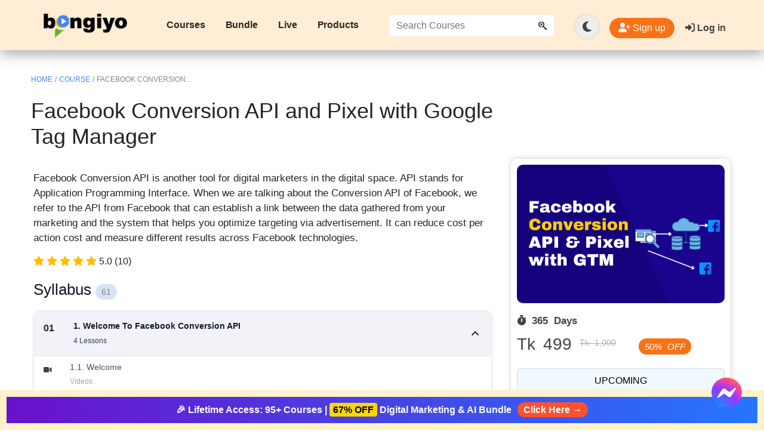

--- FILE ---
content_type: text/html; charset=UTF-8
request_url: https://bongiyo.com/course/facebook-conversion-api-and-pixel-with-google-tag-manager
body_size: 12917
content:
<!DOCTYPE html>
<html lang="en-US">
    <head>
        
        <meta http-equiv="Content-Type" content="text/html; charset=utf-8" />
        <!-- Required meta tags -->
        <meta charset="utf-8" />
        <meta http-equiv="x-ua-compatible" content="ie=edge" />
        <meta name="viewport" content="width=device-width, initial-scale=1, shrink-to-fit=no" />
        <!-- CSRF Token -->
        <meta name="csrf-token" content="5HXvBQGKQUG55H4GLdg3Dwv04I5RA0tmsbVnDYtq" />
        <title>Facebook Conversion API and Pixel with Google Tag Manager | Bongiyo.com - Bongiyo by Pijush Saha - Digital Marketing Courses</title>
        <!-- Favicon -->
        <link rel="shortcut icon" type="image/x-icon" href="https://bongiyo.com/public/medies/Jan_2025/1737278506.678cc42a4adfa.png" />
        <meta name="title" property="og:title" content="Facebook Conversion API and Pixel with Google Tag Manager | Bongiyo.com" />
<meta name="description" property="og:description" content="Facebook Conversion API and Pixel with Google Tag Manager Our Digital Online Courses banladesh." />
<meta name="keywords" content="Facebook Pixel course in Bangladesh, Facebook Conversion API and Pixel with Google Tag Manager  course,Google Tag Manager (GTM) course,Facebook Marketing,E-commerce Trackingm,Facebook Pixel and Conversion API best practices" />
<meta name="image" property="og:image" content="https://bongiyo.com/public/medies/Feb_2025/1738607335.67a10ae75d9c1.png" />
<meta name="url" property="og:url" content="https://bongiyo.com/course/facebook-conversion-api-and-pixel-with-google-tag-manager" />
<link rel="canonical" href="https://bongiyo.com/course/facebook-conversion-api-and-pixel-with-google-tag-manager">
        
        <link rel="preconnect" href="https://fonts.googleapis.com">
        <link rel="preconnect" href="https://fonts.gstatic.com" crossorigin>
        <!--<link href="https://fonts.googleapis.com/css2?family=Lato:ital,wght@0,100;0,300;0,400;0,700;0,900;1,100;1,300;1,400;1,700;1,900&display=swap" rel="stylesheet">-->
        <link href="https://fonts.googleapis.com/css2?family=DM+Sans:wght@400;500;600&display=swap" rel="stylesheet">
        
        <!-- Bootstrap CS CDN -->
        <link href="https://cdn.jsdelivr.net/npm/bootstrap@5.2.3/dist/css/bootstrap.min.css" rel="stylesheet" integrity="sha384-rbsA2VBKQhggwzxH7pPCaAqO46MgnOM80zW1RWuH61DGLwZJEdK2Kadq2F9CUG65" crossorigin="anonymous" />
        <link rel="stylesheet" href="https://code.jquery.com/ui/1.12.1/themes/base/jquery-ui.css" />

        <!-- Font Awesome CSS CDN-->
        <link rel="stylesheet" href="https://cdnjs.cloudflare.com/ajax/libs/font-awesome/4.7.0/css/font-awesome.min.css" />
        <link rel="stylesheet" href="https://cdnjs.cloudflare.com/ajax/libs/font-awesome/6.7.1/css/all.min.css" integrity="sha512-5Hs3dF2AEPkpNAR7UiOHba+lRSJNeM2ECkwxUIxC1Q/FLycGTbNapWXB4tP889k5T5Ju8fs4b1P5z/iB4nMfSQ==" crossorigin="anonymous" referrerpolicy="no-referrer" />

        <!-- Slick Slider CSS CDN-->
        <link rel="stylesheet" type="text/css" href="https://bongiyo.com/public/welcome/css/slick.css" />
        <link rel="stylesheet" type="text/css" href="https://bongiyo.com/public/welcome/css/slick-theme.css" />
        <link rel="stylesheet" type="text/css" href="https://bongiyo.com/public/welcome/css/jquery.fancybox.css" />

        <!-- Matis Menus CSS -->
        <link rel="stylesheet" href="https://bongiyo.com/public/welcome/css/metisMenu.css" />
        <!-- Custom Css for this Design -->
        <link rel="stylesheet" href="https://bongiyo.com/public/welcome/css/stylev1.6.css" />
        
        <style>
            .dark-mode{
                background:#181818;
                color:white;
            }
            
            .dark-mode .menu__box{
                background:#000;
            }
            .dark-mode .homeSliderPart{
                background:none;
            }
            .dark-mode header{
                background:#181818;
                box-shadow: 0px 8px 20px #333333b8;
            }
            .dark-mode ul.mainMenu li a{
                color:white;
            }
            .dark-mode .mainLogo a img{
                display:none;
            }
            
            .mainLogo a img.dark{
                display:none;
            }
            .dark-mode .mainLogo a img.dark{
                display:block;
            }
            
            .dark-mode .dashboard_menu {
                box-shadow: none;
            }
            .dark-mode .categoryHead{
                background:#000;
            }
            .dark-mode .categoryPage{
                background:#181818;
            }
            .dark-mode .courseSide span{
                color:white;
            }
            .dark-mode .questionTitle span{
                color:white;
            }
            .dark-mode .courseSide h3{
                color:white;
            }
            .dark-mode .faqQuestion{
                background-color: #000000;
                color:white;
            }
            .dark-mode footer {
                background-color: #000000;
            }
            .dark-mode a.freeCor {
                color:white;
            }
            .dark-mode .card {
                background:black;
            }
            .dark-mode .loginBtn{
                color:white;
            }
            .dark-mode .menu__item{
                color:white;
                display: block;
            }
            
            .dark-mode .channelInfo h2{
                color:white;
            }
            .dark-mode .counterBox h3{
                color:white;
            }
            .dark-mode .counterBox span{
                color:white;
            }
            .dark-mode .premiumCourses.coreSubject {
                background-color: #000000;
            }
            
            .dark-mode a.premiumGridBox {
               background-color: #000000;
            }
            .dark-mode .premiumGridBox h4{
                color:white;
            }
            .dark-mode .premiumGridBox span{
                color:white;
            }
            .dark-mode a.premiumGridBox b{
              color:white;  
            }
            .dark-mode .offerBox h5{
              color:white;  
            }

            .dark-mode .dashboard_content table tr td {
                color: white;
            }
            
            .dark-mode .dashboard_content table tr th {
                color: white;
            }
            .dark-mode .pageHead ul li a {
                color:white;
            }
            
            .dark-mode .dashboard_menu .nav-tabs li.nav-item a{
                border-bottom: 1px solid #3a3737;
                color: #ffffff;
                border-color: #333131;
            }
            
            .dark-mode .premiumGridBox ul li {
                color: #ffffff;
            }
            
            .dark-mode .channelInfo h1 {
                color: #ffffff;
            }
            
            .dark-mode .blog-sidebar {
                background-color: #000000;
            }
            .dark-mode .widget_categories ul li a {
                color: #ffffff;
            }
            .dark-mode .widget_categories .card-body a {
                color: #ffffff;
            }
        </style>
        
        <meta name="google-site-verification" content="aV8rtdGvaJZEHTzdTMjgC0g0Yz5ZtQHY6TxDrUdk8DE" />
        <style>
    .pageHead ul {
        list-style: none;
    }
    
    .pageHead ul li {
        display: inline-block;
        font-weight: 500;
        text-transform: uppercase;
        font-size: 12px;
        color: #828385;
    }
    .pageHead ul li a {
        color: #4285f4;
    }
    
    .courseRating .fa {
        color: #ffbf00;
    }
    
    .courseRating .far {
        color: #968c8c;
    }
    
    .coursesList {
        box-shadow: rgba(0, 0, 0, 0.05) 0px 2px 4px 2px;
    }
    .coursesList .headPart h4 {
        margin: 0;
        font-weight: bold;
    }
    
    .coursesList .headPart {
        padding: 15px;
        border-bottom: 1px solid #e6e6e6;
        background: #f9f9f9;
    }
    .courseGroup .groupPart {
        border-bottom: 1px solid #f8f8f8;
        padding: 15px 20px;
        display:flex;
        align-items: center;
    }
    .courseGroup .groupPart img {
        border-radius: 5px;
        margin-right: 10px;
        max-width:100px;
    }
    .courseGroup .groupPart p {
        margin: 0;
        font-weight: bold;
        color: #535151;
    }
    .dark-mode .courseGroup .groupPart p {
        color: white;
    }
    
    .dark-mode .coursesList .headPart{
            background: #000000;
    }
    
    .dark-mode .courseSide ul li{
        color:white;
    }
    .dark-mode .syllabus .answer a{
        background-color: #000000;
    }
    .dark-mode .questionTitle h4{
        color:white;
    }
    .dark-mode .syllabus .question{
        border-bottom: 1px solid #36373a;
    }
    .dark-mode .syllabus .answer a{
        border-bottom: 1px solid #46484a;
    }
    .dark-mode .question{
        background-color: #191a1a;
    }
    .dark-mode .syllabus .question.active{
        background: #191a1a;
    }
    .courseGroup .groupPart span {
        color: #796d6d;
    }
    .courseGroup .groupPart:hover {
        background: #c5cee029;
    }
    .courseGroup {
        overflow: auto;
        max-height: 500px;
    }
    .courseDetails iframe {
        max-width: 100%;
    }
</style>
        
        
    </head>
    
    <body >
        <script>
            if (localStorage.getItem("theme") === "dark") {
                document.body.classList.add("dark-mode");
            }
        </script>
        <script>
        document.addEventListener("DOMContentLoaded", function () {
            let themeToggle = document.querySelector(".darkModeCls");
            let themeToggleMobile = document.querySelector(".darkModeMobile");
            let body = document.body;

            // if (body.classList.contains("dark-mode") || localStorage.getItem("theme") === "dark") {
            //     body.classList.add("dark-mode");
            //     themeToggle.innerHTML = '<i class="fa-solid fa-sun"></i> Light';
            // } else {
            //     body.classList.remove("dark-mode");
            //     themeToggle.innerHTML = '<i class="fa-solid fa-moon"></i> Dark';
            // }

            themeToggle.addEventListener("click", function () {
                body.classList.toggle("dark-mode");

                if (body.classList.contains("dark-mode")) {
                    localStorage.setItem("theme", "dark");
                    themeToggle.innerHTML = '<i class="fa-solid fa-sun"></i>';
                } else {
                    localStorage.setItem("theme", "light");
                    themeToggle.innerHTML = '<i class="fa-solid fa-moon"></i>';
                }
            });
            themeToggleMobile.addEventListener("click", function () {
                body.classList.toggle("dark-mode");

                if (body.classList.contains("dark-mode")) {
                    localStorage.setItem("theme", "dark");
                    themeToggleMobile.innerHTML = '<i class="fa-solid fa-sun"></i> Light';
                } else {
                    localStorage.setItem("theme", "light");
                    themeToggleMobile.innerHTML = '<i class="fa-solid fa-moon"></i> Dark';
                }
            });
        });
    </script>
        
        

        <a class="whatApp" href="https://m.me/978161508879007" target="_blank">
            <img src="https://bongiyo.com/public/welcome/images/logo-512.webp" alt="Bongiysite" />
        </a>

        <div class="loading"></div>

        <!-- Back to top button -->
        <a id="button"></a>
        
        <!--Header Part Include Start-->
        <header style="padding-top: 0;">
        
    <div class="hamburger-menu" style="position: relative;">
            <input id="menu__toggle" type="checkbox" />
            <label class="menu__btn" for="menu__toggle" style="position: absolute;">
                <span></span>
            </label>
            
                        <ul class="menu__box">
                                <li><a class="menu__item" href="https://bongiyo.com/courses">Courses</a></li>
                                <li><a class="menu__item" href="https://bongiyo.com/bundle">Bundle</a></li>
                                <li><a class="menu__item" href="https://bongiyo.com/live">Live</a></li>
                                <li><a class="menu__item" href="https://bongiyo.com/products">Products</a></li>
                                <li><a class="menu__item darkModeMobile" href="javascript:void(0)"><i class="fa-solid fa-moon"></i> Dark</a></li>
                                <li><a class="menu__item" href="https://bongiyo.com/register"><i class="fa-solid fa-user-plus"></i> Sign up</a></li>
                <li><a class="menu__item" href="https://bongiyo.com/login"><i class="fa-solid fa-right-to-bracket"></i> Log in</a></li>
                            </ul>
                    </div>
    <div class="container" style="padding-top: 10px;">
        <div class="row">
            <div class="col-md-2">
                <div class="mainLogo">
                    <a href="https://bongiyo.com">
                        <img src="https://bongiyo.com/public/medies/Jan_2025/1737278102.678cc2965a23a.png" alt="Bongiyo by Pijush Saha" />
                        <img src="https://bongiyo.com/public/medies/Mar_2025/1741168584.67c81fc8eea4e.png" class="dark" alt="Bongiyo by Pijush Saha" />
                    </a>
                </div>
            </div>
            <div class="col-md-4">
                                <ul class="mainMenu">
                                        <li><a href="https://bongiyo.com/courses">Courses</a> </li>
                                        <li><a href="https://bongiyo.com/bundle">Bundle</a> </li>
                                        <li><a href="https://bongiyo.com/live">Live</a> </li>
                                        <li><a href="https://bongiyo.com/products">Products</a> </li>
                                    </ul>
                            </div>
            <div class="col-md-3">
                <form action="https://bongiyo.com/search">
                <div class="searchBox">
                    <div class="input-group">
                        <input type="text" class="form-control" value="" name="search" placeholder="Search Courses" required="">
                        <button class="input-group-text"><i class="fa-brands fa-searchengin"></i></button>
                    </div>
                </div>
                </form>
            </div>
            <div class="col-md-3">
                <ul class="leftOption mobileHide"> 
                    <li><a class="darkModeCls" href="javascript:void(0)"><i class="fa-solid fa-moon"></i></a></li>
                                        <li><a class="signUpBtn" href="https://bongiyo.com/register"><i class="fa-solid fa-user-plus"></i> Sign up</a></li>
                    <li><a class="loginBtn" href="https://bongiyo.com/login"><i class="fa-solid fa-right-to-bracket"></i> Log in</a></li>
                                    </ul>
            </div>
        </div>
    </div>
</header>
        
        
<div class="pageHead">
	<div class="container">
		<ul>
		    <li><a href="https://bongiyo.com">Home</a></li>
		    <li>/</li>
		    		    		    		    <li><a href="https://bongiyo.com/courses">Course</a></li>
		    <li>/</li>
		    		    		    <li>Facebook Conversion...</li>
		</ul>
	</div>
</div>

<div class="singlePage">
	<div class="container">
		<div class="row">
            <div class="col-12 col-md-8 order-md-1">
                <div class="courseDetails">
                    <h2>Facebook Conversion API and Pixel with Google Tag Manager</h2>
                </div>
            </div>
        </div>
		<div class="row">
            <div class="col-12 col-md-8 order-2 order-md-1 p-3">
                <div class="courseDetails">
                    <div>
                        <p>Facebook Conversion API is another tool for digital marketers in the digital space. API stands for Application Programming Interface. When we are talking about the Conversion API of Facebook, we refer to the API from Facebook that can establish a link between the data gathered from your marketing and the system that helps you optimize targeting via advertisement. It can reduce cost per action cost and measure different results across Facebook technologies.</p>
                    </div>
                    <div class="courseRating">
                        <i class="fa fa-star"></i>
<i class="fa fa-star"></i>
<i class="fa fa-star"></i>
<i class="fa fa-star"></i>
<i class="fa fa-star"></i>

                        <span>
                            5.0 (10)
                        </span>
                    </div>
                </div>

                <div class="syllabus">
                                    
                    <h3>Syllabus <span>61</span></h3>
                                        <div style="box-shadow: rgba(0, 0, 0, 0.05) 0px 2px 4px 2px;border-radius: 10px;border: 1px solid #e4e9f2;">
                                        <div class="question active ">
                        <div class="questionTitle">
                            <div class="row">
                                <div class="col" style="max-width: 50px;font-size: 16px;">
                                    01
                                </div>
                                <div class="col">
                                    <h4>1. Welcome To Facebook Conversion API</h4>
                                    <span>
                                                                                4 Lessons
                                                                                                                    </span>
                                </div>
                            </div>
                        </div>
                    </div>
                    <div class="answercont">
                        <div class="answer">
                                                        <a 
                                                        href="https://bongiyo.com/learn/facebook-conversion-api-and-pixel-with-google-tag-manager/5932"
                                                        class="ansBox">
                                <div class="row">
                                    <div class="col" style="max-width: 50px;text-align:center;">
                                                                                <i class="fa-solid fa-video"></i>
                                                                            </div>
                                    <div class="col">
                                        <h4>1.1. Welcome</h4>
                                        
                                                                                <span style="display: inline-block;">Videos . </span>
                                                                                                                    </div>
                                </div>
                            </a>
                                                        <a 
                                                        href="https://bongiyo.com/learn/facebook-conversion-api-and-pixel-with-google-tag-manager/5933"
                                                        class="ansBox">
                                <div class="row">
                                    <div class="col" style="max-width: 50px;text-align:center;">
                                                                                <i class="fa-solid fa-video"></i>
                                                                            </div>
                                    <div class="col">
                                        <h4>1.2. What &amp; How Will You Learn</h4>
                                        
                                                                                <span style="display: inline-block;">Videos . </span>
                                                                                                                    </div>
                                </div>
                            </a>
                                                        <a 
                                                        href="https://bongiyo.com/learn/facebook-conversion-api-and-pixel-with-google-tag-manager/5934"
                                                        class="ansBox">
                                <div class="row">
                                    <div class="col" style="max-width: 50px;text-align:center;">
                                                                                <i class="fa-solid fa-video"></i>
                                                                            </div>
                                    <div class="col">
                                        <h4>1.3. Copyright</h4>
                                        
                                                                                <span style="display: inline-block;">Videos . </span>
                                                                                                                    </div>
                                </div>
                            </a>
                                                        <a 
                                                        href="https://bongiyo.com/learn/facebook-conversion-api-and-pixel-with-google-tag-manager/5935"
                                                        class="ansBox">
                                <div class="row">
                                    <div class="col" style="max-width: 50px;text-align:center;">
                                                                                <i class="fa-solid fa-video"></i>
                                                                            </div>
                                    <div class="col">
                                        <h4>1.4. Inspiration &amp; Habit</h4>
                                        
                                                                                <span style="display: inline-block;">Videos . </span>
                                                                                                                    </div>
                                </div>
                            </a>
                                                    </div>
                    </div>
                                        <div class="question  ">
                        <div class="questionTitle">
                            <div class="row">
                                <div class="col" style="max-width: 50px;font-size: 16px;">
                                    02
                                </div>
                                <div class="col">
                                    <h4>2. Google Tag Manager Basic</h4>
                                    <span>
                                                                                11 Lessons
                                                                                                                    </span>
                                </div>
                            </div>
                        </div>
                    </div>
                    <div class="answercont">
                        <div class="answer">
                                                        <a 
                                                        href="https://bongiyo.com/learn/facebook-conversion-api-and-pixel-with-google-tag-manager/5939"
                                                        class="ansBox">
                                <div class="row">
                                    <div class="col" style="max-width: 50px;text-align:center;">
                                                                                <i class="fa-solid fa-video"></i>
                                                                            </div>
                                    <div class="col">
                                        <h4>2.1. What is Google Tag Manager</h4>
                                        
                                                                                <span style="display: inline-block;">Videos . </span>
                                                                                                                    </div>
                                </div>
                            </a>
                                                        <a 
                                                        href="https://bongiyo.com/learn/facebook-conversion-api-and-pixel-with-google-tag-manager/5940"
                                                        class="ansBox">
                                <div class="row">
                                    <div class="col" style="max-width: 50px;text-align:center;">
                                                                                <i class="fa-solid fa-video"></i>
                                                                            </div>
                                    <div class="col">
                                        <h4>2.2. Create GTM Account</h4>
                                        
                                                                                <span style="display: inline-block;">Videos . </span>
                                                                                                                    </div>
                                </div>
                            </a>
                                                        <a 
                                                        href="https://bongiyo.com/learn/facebook-conversion-api-and-pixel-with-google-tag-manager/5941"
                                                        class="ansBox">
                                <div class="row">
                                    <div class="col" style="max-width: 50px;text-align:center;">
                                                                                <i class="fa-solid fa-video"></i>
                                                                            </div>
                                    <div class="col">
                                        <h4>2.3. Install Google Tag Manager</h4>
                                        
                                                                                <span style="display: inline-block;">Videos . </span>
                                                                                                                    </div>
                                </div>
                            </a>
                                                        <a 
                                                        href="https://bongiyo.com/learn/facebook-conversion-api-and-pixel-with-google-tag-manager/5942"
                                                        class="ansBox">
                                <div class="row">
                                    <div class="col" style="max-width: 50px;text-align:center;">
                                                                                <i class="fa-solid fa-video"></i>
                                                                            </div>
                                    <div class="col">
                                        <h4>2.4. Account Overview</h4>
                                        
                                                                                <span style="display: inline-block;">Videos . </span>
                                                                                                                    </div>
                                </div>
                            </a>
                                                        <a 
                                                        href="https://bongiyo.com/learn/facebook-conversion-api-and-pixel-with-google-tag-manager/5943"
                                                        class="ansBox">
                                <div class="row">
                                    <div class="col" style="max-width: 50px;text-align:center;">
                                                                                <i class="fa-solid fa-video"></i>
                                                                            </div>
                                    <div class="col">
                                        <h4>2.5. Tags, Triggers &amp; Variables</h4>
                                        
                                                                                <span style="display: inline-block;">Videos . </span>
                                                                                                                    </div>
                                </div>
                            </a>
                                                        <a 
                                                        href="https://bongiyo.com/learn/facebook-conversion-api-and-pixel-with-google-tag-manager/5944"
                                                        class="ansBox">
                                <div class="row">
                                    <div class="col" style="max-width: 50px;text-align:center;">
                                                                                <i class="fa-solid fa-video"></i>
                                                                            </div>
                                    <div class="col">
                                        <h4>2.6. Quick Intro To Google Analytics</h4>
                                        
                                                                                <span style="display: inline-block;">Videos . </span>
                                                                                                                    </div>
                                </div>
                            </a>
                                                        <a 
                                                        href="https://bongiyo.com/learn/facebook-conversion-api-and-pixel-with-google-tag-manager/5945"
                                                        class="ansBox">
                                <div class="row">
                                    <div class="col" style="max-width: 50px;text-align:center;">
                                                                                <i class="fa-solid fa-video"></i>
                                                                            </div>
                                    <div class="col">
                                        <h4>2.7. GTM Preview Mode</h4>
                                        
                                                                                <span style="display: inline-block;">Videos . </span>
                                                                                                                    </div>
                                </div>
                            </a>
                                                        <a 
                                                        href="https://bongiyo.com/learn/facebook-conversion-api-and-pixel-with-google-tag-manager/5947"
                                                        class="ansBox">
                                <div class="row">
                                    <div class="col" style="max-width: 50px;text-align:center;">
                                                                                <i class="fa-solid fa-video"></i>
                                                                            </div>
                                    <div class="col">
                                        <h4>2.9. Testing &amp; Publish Tags</h4>
                                        
                                                                                <span style="display: inline-block;">Videos . </span>
                                                                                                                    </div>
                                </div>
                            </a>
                                                        <a 
                                                        href="https://bongiyo.com/learn/facebook-conversion-api-and-pixel-with-google-tag-manager/5948"
                                                        class="ansBox">
                                <div class="row">
                                    <div class="col" style="max-width: 50px;text-align:center;">
                                                                                <i class="fa-solid fa-video"></i>
                                                                            </div>
                                    <div class="col">
                                        <h4>2.10. Sandbox Website</h4>
                                        
                                                                                <span style="display: inline-block;">Videos . </span>
                                                                                                                    </div>
                                </div>
                            </a>
                                                        <a 
                                                        href="https://bongiyo.com/learn/facebook-conversion-api-and-pixel-with-google-tag-manager/5949"
                                                        class="ansBox">
                                <div class="row">
                                    <div class="col" style="max-width: 50px;text-align:center;">
                                                                                <i class="fa-solid fa-video"></i>
                                                                            </div>
                                    <div class="col">
                                        <h4>2.11. Delete Container or Account</h4>
                                        
                                                                                <span style="display: inline-block;">Videos . </span>
                                                                                                                    </div>
                                </div>
                            </a>
                                                        <a 
                                                        href="https://bongiyo.com/learn/facebook-conversion-api-and-pixel-with-google-tag-manager/5950"
                                                        class="ansBox">
                                <div class="row">
                                    <div class="col" style="max-width: 50px;text-align:center;">
                                                                                <i class="fa-solid fa-video"></i>
                                                                            </div>
                                    <div class="col">
                                        <h4>2.12. Export &amp; Import GTM Container</h4>
                                        
                                                                                <span style="display: inline-block;">Videos . </span>
                                                                                                                    </div>
                                </div>
                            </a>
                                                    </div>
                    </div>
                                        <div class="question  ">
                        <div class="questionTitle">
                            <div class="row">
                                <div class="col" style="max-width: 50px;font-size: 16px;">
                                    03
                                </div>
                                <div class="col">
                                    <h4>3. Facebook Pixel &amp; Events</h4>
                                    <span>
                                                                                23 Lessons
                                                                                                                    </span>
                                </div>
                            </div>
                        </div>
                    </div>
                    <div class="answercont">
                        <div class="answer">
                                                        <a 
                                                        href="https://bongiyo.com/learn/facebook-conversion-api-and-pixel-with-google-tag-manager/5951"
                                                        class="ansBox">
                                <div class="row">
                                    <div class="col" style="max-width: 50px;text-align:center;">
                                                                                <i class="fa-solid fa-video"></i>
                                                                            </div>
                                    <div class="col">
                                        <h4>3.1. Understanding the Events Manager Dashboard</h4>
                                        
                                                                                <span style="display: inline-block;">Videos . </span>
                                                                                                                    </div>
                                </div>
                            </a>
                                                        <a 
                                                        href="https://bongiyo.com/learn/facebook-conversion-api-and-pixel-with-google-tag-manager/5952"
                                                        class="ansBox">
                                <div class="row">
                                    <div class="col" style="max-width: 50px;text-align:center;">
                                                                                <i class="fa-solid fa-video"></i>
                                                                            </div>
                                    <div class="col">
                                        <h4>3.2. What is Facebook Pixel and How it Works?</h4>
                                        
                                                                                <span style="display: inline-block;">Videos . </span>
                                                                                                                    </div>
                                </div>
                            </a>
                                                        <a 
                                                        href="https://bongiyo.com/learn/facebook-conversion-api-and-pixel-with-google-tag-manager/5953"
                                                        class="ansBox">
                                <div class="row">
                                    <div class="col" style="max-width: 50px;text-align:center;">
                                                                                <i class="fa-solid fa-video"></i>
                                                                            </div>
                                    <div class="col">
                                        <h4>3.3. Importance of Pixel &amp; Seasoning The Pixel</h4>
                                        
                                                                                <span style="display: inline-block;">Videos . </span>
                                                                                                                    </div>
                                </div>
                            </a>
                                                        <a 
                                                        href="https://bongiyo.com/learn/facebook-conversion-api-and-pixel-with-google-tag-manager/5954"
                                                        class="ansBox">
                                <div class="row">
                                    <div class="col" style="max-width: 50px;text-align:center;">
                                                                                <i class="fa-solid fa-video"></i>
                                                                            </div>
                                    <div class="col">
                                        <h4>3.4. How Pixel uses Cookies - FBP and FBC Cookies</h4>
                                        
                                                                                <span style="display: inline-block;">Videos . </span>
                                                                                                                    </div>
                                </div>
                            </a>
                                                        <a 
                                                        href="https://bongiyo.com/learn/facebook-conversion-api-and-pixel-with-google-tag-manager/5955"
                                                        class="ansBox">
                                <div class="row">
                                    <div class="col" style="max-width: 50px;text-align:center;">
                                                                                <i class="fa-solid fa-video"></i>
                                                                            </div>
                                    <div class="col">
                                        <h4>3.5. What are the different ways to Install Facebook Pixel</h4>
                                        
                                                                                <span style="display: inline-block;">Videos . </span>
                                                                                                                    </div>
                                </div>
                            </a>
                                                        <a 
                                                        href="https://bongiyo.com/learn/facebook-conversion-api-and-pixel-with-google-tag-manager/5956"
                                                        class="ansBox">
                                <div class="row">
                                    <div class="col" style="max-width: 50px;text-align:center;">
                                                                                <i class="fa-solid fa-video"></i>
                                                                            </div>
                                    <div class="col">
                                        <h4>3.6. How to Install the Pixel using Partner Integration of Facebook?</h4>
                                        
                                                                                <span style="display: inline-block;">Videos . </span>
                                                                                                                    </div>
                                </div>
                            </a>
                                                        <a 
                                                        href="https://bongiyo.com/learn/facebook-conversion-api-and-pixel-with-google-tag-manager/5957"
                                                        class="ansBox">
                                <div class="row">
                                    <div class="col" style="max-width: 50px;text-align:center;">
                                                                                <i class="fa-solid fa-video"></i>
                                                                            </div>
                                    <div class="col">
                                        <h4>3.7. How to Install the Pixel by Hardcoding on the website?</h4>
                                        
                                                                                <span style="display: inline-block;">Videos . </span>
                                                                                                                    </div>
                                </div>
                            </a>
                                                        <a 
                                                        href="https://bongiyo.com/learn/facebook-conversion-api-and-pixel-with-google-tag-manager/5958"
                                                        class="ansBox">
                                <div class="row">
                                    <div class="col" style="max-width: 50px;text-align:center;">
                                                                                <i class="fa-solid fa-video"></i>
                                                                            </div>
                                    <div class="col">
                                        <h4>3.8. The Automatic Event Setup Tool - No Coding Required</h4>
                                        
                                                                                <span style="display: inline-block;">Videos . </span>
                                                                                                                    </div>
                                </div>
                            </a>
                                                        <a 
                                                        href="https://bongiyo.com/learn/facebook-conversion-api-and-pixel-with-google-tag-manager/5959"
                                                        class="ansBox">
                                <div class="row">
                                    <div class="col" style="max-width: 50px;text-align:center;">
                                                                                <i class="fa-solid fa-video"></i>
                                                                            </div>
                                    <div class="col">
                                        <h4>3.9. How to install Pixel using a Plugin in Wordpress?</h4>
                                        
                                                                                <span style="display: inline-block;">Videos . </span>
                                                                                                                    </div>
                                </div>
                            </a>
                                                        <a 
                                                        href="https://bongiyo.com/learn/facebook-conversion-api-and-pixel-with-google-tag-manager/5960"
                                                        class="ansBox">
                                <div class="row">
                                    <div class="col" style="max-width: 50px;text-align:center;">
                                                                                <i class="fa-solid fa-video"></i>
                                                                            </div>
                                    <div class="col">
                                        <h4>3.10. How to Install the Pixel using Google Tag Manager</h4>
                                        
                                                                                <span style="display: inline-block;">Videos . </span>
                                                                                                                    </div>
                                </div>
                            </a>
                                                        <a 
                                                        href="https://bongiyo.com/learn/facebook-conversion-api-and-pixel-with-google-tag-manager/5961"
                                                        class="ansBox">
                                <div class="row">
                                    <div class="col" style="max-width: 50px;text-align:center;">
                                                                                <i class="fa-solid fa-video"></i>
                                                                            </div>
                                    <div class="col">
                                        <h4>3.11. How to Install the Pixel using Custom Templates in GTM</h4>
                                        
                                                                                <span style="display: inline-block;">Videos . </span>
                                                                                                                    </div>
                                </div>
                            </a>
                                                        <a 
                                                        href="https://bongiyo.com/learn/facebook-conversion-api-and-pixel-with-google-tag-manager/5962"
                                                        class="ansBox">
                                <div class="row">
                                    <div class="col" style="max-width: 50px;text-align:center;">
                                                                                <i class="fa-solid fa-video"></i>
                                                                            </div>
                                    <div class="col">
                                        <h4>3.12. What are dataLayers and its Importance?</h4>
                                        
                                                                                <span style="display: inline-block;">Videos . </span>
                                                                                                                    </div>
                                </div>
                            </a>
                                                        <a 
                                                        href="https://bongiyo.com/learn/facebook-conversion-api-and-pixel-with-google-tag-manager/5963"
                                                        class="ansBox">
                                <div class="row">
                                    <div class="col" style="max-width: 50px;text-align:center;">
                                                                                <i class="fa-solid fa-video"></i>
                                                                            </div>
                                    <div class="col">
                                        <h4>3.13. Standard Events &amp; Custom Events and their Syntaxes?</h4>
                                        
                                                                                <span style="display: inline-block;">Videos . </span>
                                                                                                                    </div>
                                </div>
                            </a>
                                                        <a 
                                                        href="https://bongiyo.com/learn/facebook-conversion-api-and-pixel-with-google-tag-manager/5964"
                                                        class="ansBox">
                                <div class="row">
                                    <div class="col" style="max-width: 50px;text-align:center;">
                                                                                <i class="fa-solid fa-video"></i>
                                                                            </div>
                                    <div class="col">
                                        <h4>3.14. How to Implement Multiple Pixels &amp; Block Irrelevant Website?</h4>
                                        
                                                                                <span style="display: inline-block;">Videos . </span>
                                                                                                                    </div>
                                </div>
                            </a>
                                                        <a 
                                                        href="https://bongiyo.com/learn/facebook-conversion-api-and-pixel-with-google-tag-manager/5965"
                                                        class="ansBox">
                                <div class="row">
                                    <div class="col" style="max-width: 50px;text-align:center;">
                                                                                <i class="fa-solid fa-video"></i>
                                                                            </div>
                                    <div class="col">
                                        <h4>3.15. Understaning of Parameters &amp; Properties</h4>
                                        
                                                                                <span style="display: inline-block;">Videos . </span>
                                                                                                                    </div>
                                </div>
                            </a>
                                                        <a 
                                                        href="https://bongiyo.com/learn/facebook-conversion-api-and-pixel-with-google-tag-manager/5966"
                                                        class="ansBox">
                                <div class="row">
                                    <div class="col" style="max-width: 50px;text-align:center;">
                                                                                <i class="fa-solid fa-video"></i>
                                                                            </div>
                                    <div class="col">
                                        <h4>3.16. Facebook Events - Track PageViews, Search Pages</h4>
                                        
                                                                                <span style="display: inline-block;">Videos . </span>
                                                                                                                    </div>
                                </div>
                            </a>
                                                        <a 
                                                        href="https://bongiyo.com/learn/facebook-conversion-api-and-pixel-with-google-tag-manager/5967"
                                                        class="ansBox">
                                <div class="row">
                                    <div class="col" style="max-width: 50px;text-align:center;">
                                                                                <i class="fa-solid fa-video"></i>
                                                                            </div>
                                    <div class="col">
                                        <h4>3.17. Facebook Events - Track Lead, Call, Register</h4>
                                        
                                                                                <span style="display: inline-block;">Videos . </span>
                                                                                                                    </div>
                                </div>
                            </a>
                                                        <a 
                                                        href="https://bongiyo.com/learn/facebook-conversion-api-and-pixel-with-google-tag-manager/5968"
                                                        class="ansBox">
                                <div class="row">
                                    <div class="col" style="max-width: 50px;text-align:center;">
                                                                                <i class="fa-solid fa-video"></i>
                                                                            </div>
                                    <div class="col">
                                        <h4>3.18. Facebook Events - Track Category Pages &amp; Others</h4>
                                        
                                                                                <span style="display: inline-block;">Videos . </span>
                                                                                                                    </div>
                                </div>
                            </a>
                                                        <a 
                                                        href="https://bongiyo.com/learn/facebook-conversion-api-and-pixel-with-google-tag-manager/5969"
                                                        class="ansBox">
                                <div class="row">
                                    <div class="col" style="max-width: 50px;text-align:center;">
                                                                                <i class="fa-solid fa-video"></i>
                                                                            </div>
                                    <div class="col">
                                        <h4>3.19. Facebook Events - Track Product, Add To Cart, Checkout</h4>
                                        
                                                                                <span style="display: inline-block;">Videos . </span>
                                                                                                                    </div>
                                </div>
                            </a>
                                                        <a 
                                                        href="https://bongiyo.com/learn/facebook-conversion-api-and-pixel-with-google-tag-manager/5970"
                                                        class="ansBox">
                                <div class="row">
                                    <div class="col" style="max-width: 50px;text-align:center;">
                                                                                <i class="fa-solid fa-video"></i>
                                                                            </div>
                                    <div class="col">
                                        <h4>3.20. Facebook Events - Track Purchase &amp; Value</h4>
                                        
                                                                                <span style="display: inline-block;">Videos . </span>
                                                                                                                    </div>
                                </div>
                            </a>
                                                        <a 
                                                        href="https://bongiyo.com/learn/facebook-conversion-api-and-pixel-with-google-tag-manager/5971"
                                                        class="ansBox">
                                <div class="row">
                                    <div class="col" style="max-width: 50px;text-align:center;">
                                                                                <i class="fa-solid fa-video"></i>
                                                                            </div>
                                    <div class="col">
                                        <h4>3.21. Complete Ecommerce Tracking with GTM Template</h4>
                                        
                                                                                <span style="display: inline-block;">Videos . </span>
                                                                                                                    </div>
                                </div>
                            </a>
                                                        <a 
                                                        href="https://bongiyo.com/learn/facebook-conversion-api-and-pixel-with-google-tag-manager/5972"
                                                        class="ansBox">
                                <div class="row">
                                    <div class="col" style="max-width: 50px;text-align:center;">
                                                                                <i class="fa-solid fa-video"></i>
                                                                            </div>
                                    <div class="col">
                                        <h4>3.22. Understanding of IOS 14 Updates &amp; Conversion API</h4>
                                        
                                                                                <span style="display: inline-block;">Videos . </span>
                                                                                                                    </div>
                                </div>
                            </a>
                                                        <a 
                                                        href="https://bongiyo.com/learn/facebook-conversion-api-and-pixel-with-google-tag-manager/5973"
                                                        class="ansBox">
                                <div class="row">
                                    <div class="col" style="max-width: 50px;text-align:center;">
                                                                                <i class="fa-solid fa-video"></i>
                                                                            </div>
                                    <div class="col">
                                        <h4>3.23. How To Setup Aggregated Event Measurement</h4>
                                        
                                                                                <span style="display: inline-block;">Videos . </span>
                                                                                                                    </div>
                                </div>
                            </a>
                                                    </div>
                    </div>
                                        <div class="question  ">
                        <div class="questionTitle">
                            <div class="row">
                                <div class="col" style="max-width: 50px;font-size: 16px;">
                                    04
                                </div>
                                <div class="col">
                                    <h4>4. Introduction To Server Side Tagging</h4>
                                    <span>
                                                                                6 Lessons
                                                                                                                    </span>
                                </div>
                            </div>
                        </div>
                    </div>
                    <div class="answercont">
                        <div class="answer">
                                                        <a 
                                                        href="https://bongiyo.com/learn/facebook-conversion-api-and-pixel-with-google-tag-manager/5974"
                                                        class="ansBox">
                                <div class="row">
                                    <div class="col" style="max-width: 50px;text-align:center;">
                                                                                <i class="fa-solid fa-video"></i>
                                                                            </div>
                                    <div class="col">
                                        <h4>4.1. Client Side Tagging</h4>
                                        
                                                                                <span style="display: inline-block;">Videos . </span>
                                                                                                                    </div>
                                </div>
                            </a>
                                                        <a 
                                                        href="https://bongiyo.com/learn/facebook-conversion-api-and-pixel-with-google-tag-manager/5975"
                                                        class="ansBox">
                                <div class="row">
                                    <div class="col" style="max-width: 50px;text-align:center;">
                                                                                <i class="fa-solid fa-video"></i>
                                                                            </div>
                                    <div class="col">
                                        <h4>4.2. Client vs Server</h4>
                                        
                                                                                <span style="display: inline-block;">Videos . </span>
                                                                                                                    </div>
                                </div>
                            </a>
                                                        <a 
                                                        href="https://bongiyo.com/learn/facebook-conversion-api-and-pixel-with-google-tag-manager/5976"
                                                        class="ansBox">
                                <div class="row">
                                    <div class="col" style="max-width: 50px;text-align:center;">
                                                                                <i class="fa-solid fa-video"></i>
                                                                            </div>
                                    <div class="col">
                                        <h4>4.3. Introduction To Server Side Tagging (SST)</h4>
                                        
                                                                                <span style="display: inline-block;">Videos . </span>
                                                                                                                    </div>
                                </div>
                            </a>
                                                        <a 
                                                        href="https://bongiyo.com/learn/facebook-conversion-api-and-pixel-with-google-tag-manager/5977"
                                                        class="ansBox">
                                <div class="row">
                                    <div class="col" style="max-width: 50px;text-align:center;">
                                                                                <i class="fa-solid fa-video"></i>
                                                                            </div>
                                    <div class="col">
                                        <h4>4.4. Importance of Server Side Tagging</h4>
                                        
                                                                                <span style="display: inline-block;">Videos . </span>
                                                                                                                    </div>
                                </div>
                            </a>
                                                        <a 
                                                        href="https://bongiyo.com/learn/facebook-conversion-api-and-pixel-with-google-tag-manager/5978"
                                                        class="ansBox">
                                <div class="row">
                                    <div class="col" style="max-width: 50px;text-align:center;">
                                                                                <i class="fa-solid fa-video"></i>
                                                                            </div>
                                    <div class="col">
                                        <h4>4.5. Pros &amp; Cons of Server Side Tagging</h4>
                                        
                                                                                <span style="display: inline-block;">Videos . </span>
                                                                                                                    </div>
                                </div>
                            </a>
                                                        <a 
                                                        href="https://bongiyo.com/learn/facebook-conversion-api-and-pixel-with-google-tag-manager/5979"
                                                        class="ansBox">
                                <div class="row">
                                    <div class="col" style="max-width: 50px;text-align:center;">
                                                                                <i class="fa-solid fa-video"></i>
                                                                            </div>
                                    <div class="col">
                                        <h4>4.6. Why Use Google Tag Manager To Implement SST</h4>
                                        
                                                                                <span style="display: inline-block;">Videos . </span>
                                                                                                                    </div>
                                </div>
                            </a>
                                                    </div>
                    </div>
                                        <div class="question  ">
                        <div class="questionTitle">
                            <div class="row">
                                <div class="col" style="max-width: 50px;font-size: 16px;">
                                    05
                                </div>
                                <div class="col">
                                    <h4>5. Create SGTM &amp; Server</h4>
                                    <span>
                                                                                3 Lessons
                                                                                                                    </span>
                                </div>
                            </div>
                        </div>
                    </div>
                    <div class="answercont">
                        <div class="answer">
                                                        <a 
                                                        href="https://bongiyo.com/learn/facebook-conversion-api-and-pixel-with-google-tag-manager/5980"
                                                        class="ansBox">
                                <div class="row">
                                    <div class="col" style="max-width: 50px;text-align:center;">
                                                                                <i class="fa-solid fa-video"></i>
                                                                            </div>
                                    <div class="col">
                                        <h4>5.1. Create a Server GTM Container</h4>
                                        
                                                                                <span style="display: inline-block;">Videos . </span>
                                                                                                                    </div>
                                </div>
                            </a>
                                                        <a 
                                                        href="https://bongiyo.com/learn/facebook-conversion-api-and-pixel-with-google-tag-manager/5981"
                                                        class="ansBox">
                                <div class="row">
                                    <div class="col" style="max-width: 50px;text-align:center;">
                                                                                <i class="fa-solid fa-video"></i>
                                                                            </div>
                                    <div class="col">
                                        <h4>5.2. Create Stape.io Server</h4>
                                        
                                                                                <span style="display: inline-block;">Videos . </span>
                                                                                                                    </div>
                                </div>
                            </a>
                                                        <a 
                                                        href="https://bongiyo.com/learn/facebook-conversion-api-and-pixel-with-google-tag-manager/5982"
                                                        class="ansBox">
                                <div class="row">
                                    <div class="col" style="max-width: 50px;text-align:center;">
                                                                                <i class="fa-solid fa-video"></i>
                                                                            </div>
                                    <div class="col">
                                        <h4>5.3. Create Google Cloud Platform</h4>
                                        
                                                                                <span style="display: inline-block;">Videos . </span>
                                                                                                                    </div>
                                </div>
                            </a>
                                                    </div>
                    </div>
                                        <div class="question  ">
                        <div class="questionTitle">
                            <div class="row">
                                <div class="col" style="max-width: 50px;font-size: 16px;">
                                    06
                                </div>
                                <div class="col">
                                    <h4>6. Advanced SGTM &amp; Server</h4>
                                    <span>
                                                                                6 Lessons
                                                                                                                    </span>
                                </div>
                            </div>
                        </div>
                    </div>
                    <div class="answercont">
                        <div class="answer">
                                                        <a 
                                                        href="https://bongiyo.com/learn/facebook-conversion-api-and-pixel-with-google-tag-manager/5983"
                                                        class="ansBox">
                                <div class="row">
                                    <div class="col" style="max-width: 50px;text-align:center;">
                                                                                <i class="fa-solid fa-video"></i>
                                                                            </div>
                                    <div class="col">
                                        <h4>6.1. Verify and Map Custom Domain</h4>
                                        
                                                                                <span style="display: inline-block;">Videos . </span>
                                                                                                                    </div>
                                </div>
                            </a>
                                                        <a 
                                                        href="https://bongiyo.com/learn/facebook-conversion-api-and-pixel-with-google-tag-manager/5984"
                                                        class="ansBox">
                                <div class="row">
                                    <div class="col" style="max-width: 50px;text-align:center;">
                                                                                <i class="fa-solid fa-video"></i>
                                                                            </div>
                                    <div class="col">
                                        <h4>6.2. What is Client, App Engine &amp; Instances?</h4>
                                        
                                                                                <span style="display: inline-block;">Videos . </span>
                                                                                                                    </div>
                                </div>
                            </a>
                                                        <a 
                                                        href="https://bongiyo.com/learn/facebook-conversion-api-and-pixel-with-google-tag-manager/5985"
                                                        class="ansBox">
                                <div class="row">
                                    <div class="col" style="max-width: 50px;text-align:center;">
                                                                                <i class="fa-solid fa-video"></i>
                                                                            </div>
                                    <div class="col">
                                        <h4>6.3. Create Client(s) &amp; Test Incoming Requests</h4>
                                        
                                                                                <span style="display: inline-block;">Videos . </span>
                                                                                                                    </div>
                                </div>
                            </a>
                                                        <a 
                                                        href="https://bongiyo.com/learn/facebook-conversion-api-and-pixel-with-google-tag-manager/5986"
                                                        class="ansBox">
                                <div class="row">
                                    <div class="col" style="max-width: 50px;text-align:center;">
                                                                                <i class="fa-solid fa-video"></i>
                                                                            </div>
                                    <div class="col">
                                        <h4>6.4. Setup &amp; Send Web GTM Data to Server GTM</h4>
                                        
                                                                                <span style="display: inline-block;">Videos . </span>
                                                                                                                    </div>
                                </div>
                            </a>
                                                        <a 
                                                        href="https://bongiyo.com/learn/facebook-conversion-api-and-pixel-with-google-tag-manager/5987"
                                                        class="ansBox">
                                <div class="row">
                                    <div class="col" style="max-width: 50px;text-align:center;">
                                                                                <i class="fa-solid fa-video"></i>
                                                                            </div>
                                    <div class="col">
                                        <h4>6.5. Send Data from your SGTM to Vendors</h4>
                                        
                                                                                <span style="display: inline-block;">Videos . </span>
                                                                                                                    </div>
                                </div>
                            </a>
                                                        <a 
                                                        href="https://bongiyo.com/learn/facebook-conversion-api-and-pixel-with-google-tag-manager/5988"
                                                        class="ansBox">
                                <div class="row">
                                    <div class="col" style="max-width: 50px;text-align:center;">
                                                                                <i class="fa-solid fa-video"></i>
                                                                            </div>
                                    <div class="col">
                                        <h4>6.6. Check SGTM Preview Mode</h4>
                                        
                                                                                <span style="display: inline-block;">Videos . </span>
                                                                                                                    </div>
                                </div>
                            </a>
                                                    </div>
                    </div>
                                        <div class="question  ">
                        <div class="questionTitle">
                            <div class="row">
                                <div class="col" style="max-width: 50px;font-size: 16px;">
                                    07
                                </div>
                                <div class="col">
                                    <h4>7. Facebook Conversion API (CAPI)</h4>
                                    <span>
                                                                                8 Lessons
                                                                                                                    </span>
                                </div>
                            </div>
                        </div>
                    </div>
                    <div class="answercont">
                        <div class="answer">
                                                        <a 
                                                        href="https://bongiyo.com/learn/facebook-conversion-api-and-pixel-with-google-tag-manager/5989"
                                                        class="ansBox">
                                <div class="row">
                                    <div class="col" style="max-width: 50px;text-align:center;">
                                                                                <i class="fa-solid fa-video"></i>
                                                                            </div>
                                    <div class="col">
                                        <h4>7.1. What is Facebook Conversion API?</h4>
                                        
                                                                                <span style="display: inline-block;">Videos . </span>
                                                                                                                    </div>
                                </div>
                            </a>
                                                        <a 
                                                        href="https://bongiyo.com/learn/facebook-conversion-api-and-pixel-with-google-tag-manager/5990"
                                                        class="ansBox">
                                <div class="row">
                                    <div class="col" style="max-width: 50px;text-align:center;">
                                                                                <i class="fa-solid fa-video"></i>
                                                                            </div>
                                    <div class="col">
                                        <h4>7.2. Understanding of Pixel, Events &amp; DataLayer</h4>
                                        
                                                                                <span style="display: inline-block;">Videos . </span>
                                                                                                                    </div>
                                </div>
                            </a>
                                                        <a 
                                                        href="https://bongiyo.com/learn/facebook-conversion-api-and-pixel-with-google-tag-manager/5991"
                                                        class="ansBox">
                                <div class="row">
                                    <div class="col" style="max-width: 50px;text-align:center;">
                                                                                <i class="fa-solid fa-video"></i>
                                                                            </div>
                                    <div class="col">
                                        <h4>7.3. Setup Facebook Server Side Tag</h4>
                                        
                                                                                <span style="display: inline-block;">Videos . </span>
                                                                                                                    </div>
                                </div>
                            </a>
                                                        <a 
                                                        href="https://bongiyo.com/learn/facebook-conversion-api-and-pixel-with-google-tag-manager/5992"
                                                        class="ansBox">
                                <div class="row">
                                    <div class="col" style="max-width: 50px;text-align:center;">
                                                                                <i class="fa-solid fa-video"></i>
                                                                            </div>
                                    <div class="col">
                                        <h4>7.4. Understanding of Parameters for Conversion API &amp; GA4</h4>
                                        
                                                                                <span style="display: inline-block;">Videos . </span>
                                                                                                                    </div>
                                </div>
                            </a>
                                                        <a 
                                                        href="https://bongiyo.com/learn/facebook-conversion-api-and-pixel-with-google-tag-manager/5993"
                                                        class="ansBox">
                                <div class="row">
                                    <div class="col" style="max-width: 50px;text-align:center;">
                                                                                <i class="fa-solid fa-video"></i>
                                                                            </div>
                                    <div class="col">
                                        <h4>7.5. Send Facebook Data from WGTM to SGTM - Part 01</h4>
                                        
                                                                                <span style="display: inline-block;">Videos . </span>
                                                                                                                    </div>
                                </div>
                            </a>
                                                        <a 
                                                        href="https://bongiyo.com/learn/facebook-conversion-api-and-pixel-with-google-tag-manager/5994"
                                                        class="ansBox">
                                <div class="row">
                                    <div class="col" style="max-width: 50px;text-align:center;">
                                                                                <i class="fa-solid fa-video"></i>
                                                                            </div>
                                    <div class="col">
                                        <h4>7.6. Send Facebook Data from WGTM to SGTM - Part 02</h4>
                                        
                                                                                <span style="display: inline-block;">Videos . </span>
                                                                                                                    </div>
                                </div>
                            </a>
                                                        <a 
                                                        href="https://bongiyo.com/learn/facebook-conversion-api-and-pixel-with-google-tag-manager/5995"
                                                        class="ansBox">
                                <div class="row">
                                    <div class="col" style="max-width: 50px;text-align:center;">
                                                                                <i class="fa-solid fa-video"></i>
                                                                            </div>
                                    <div class="col">
                                        <h4>7.7. What is Deduplication in Facebook Pixel &amp; CAPI?</h4>
                                        
                                                                                <span style="display: inline-block;">Videos . </span>
                                                                                                                    </div>
                                </div>
                            </a>
                                                        <a 
                                                        href="https://bongiyo.com/learn/facebook-conversion-api-and-pixel-with-google-tag-manager/5996"
                                                        class="ansBox">
                                <div class="row">
                                    <div class="col" style="max-width: 50px;text-align:center;">
                                                                                <i class="fa-solid fa-video"></i>
                                                                            </div>
                                    <div class="col">
                                        <h4>7.8. How To Fix Facebook Pixel &amp; CAPI Deduplication Issue?</h4>
                                        
                                                                                <span style="display: inline-block;">Videos . </span>
                                                                                                                    </div>
                                </div>
                            </a>
                                                    </div>
                    </div>
                                        <div class="question  ">
                        <div class="questionTitle">
                            <div class="row">
                                <div class="col" style="max-width: 50px;font-size: 16px;">
                                    08
                                </div>
                                <div class="col">
                                    <h4>8. Deploy GCP Server</h4>
                                    <span>
                                                                                                                    </span>
                                </div>
                            </div>
                        </div>
                    </div>
                    <div class="answercont">
                        <div class="answer">
                                                    </div>
                    </div>
                                        <div class="question  ">
                        <div class="questionTitle">
                            <div class="row">
                                <div class="col" style="max-width: 50px;font-size: 16px;">
                                    09
                                </div>
                                <div class="col">
                                    <h4>9. How To Make Money with FB CAPI and Pixel</h4>
                                    <span>
                                                                                                                    </span>
                                </div>
                            </div>
                        </div>
                    </div>
                    <div class="answercont">
                        <div class="answer">
                                                    </div>
                    </div>
                                        </div>
                                        
                    
                </div>
                                <div class="descriptionBox">
                   <p dir="ltr" style="line-height: 1.38; margin-top: 0pt; margin-bottom: 0pt;"><span style="font-size: 11pt; font-family: Arial; color: #0e101a; background-color: transparent; font-weight: 400; font-style: normal; font-variant: normal; text-decoration: none; vertical-align: baseline; white-space: pre-wrap;">Digital marketers have been using Facebook Or Meta Pixel to figure out how their ads have been and rebuild audiences for strong retargeting. However, because of various powerful privacy features of iOS 14 and website cookies on its deathbed, the power of Facebook Pixel is also dying. This is where CAPI comes into play. Let us have a look at why CAPI is so important at present.</span></p>
<p><strong id="docs-internal-guid-a8c9ef7e-7fff-76eb-67ea-34ec5822e47f" style="font-weight: normal;">&nbsp;</strong></p>
<ul>
<li dir="ltr" style="line-height: 1.38;" role="presentation"><span style="font-size: 11pt; font-family: Arial; color: #0e101a; background-color: transparent; font-weight: 400; font-style: normal; font-variant: normal; text-decoration: none; vertical-align: baseline; white-space: pre-wrap;">CAPI can bypass ad blockers and VPNs.</span></li>
<li dir="ltr" style="line-height: 1.38;" role="presentation"><span style="font-size: 11pt; font-family: Arial; color: #0e101a; background-color: transparent; font-weight: 400; font-style: normal; font-variant: normal; text-decoration: none; vertical-align: baseline; white-space: pre-wrap;">It is friendly with iOS14.</span></li>
<li dir="ltr" style="line-height: 1.38;" role="presentation"><span style="font-size: 11pt; font-family: Arial; color: #0e101a; background-color: transparent; font-weight: 400; font-style: normal; font-variant: normal; text-decoration: none; vertical-align: baseline; white-space: pre-wrap;">Conversion API can capture lower-funnel actions that are really important.</span></li>
<li dir="ltr" style="line-height: 1.38;" role="presentation"><span style="font-size: 11pt; font-family: Arial; color: #0e101a; background-color: transparent; font-weight: 400; font-style: normal; font-variant: normal; text-decoration: none; vertical-align: baseline; white-space: pre-wrap;">Eventually, if cookies are gone, CAPI will rule the digital marketing space.</span></li>
</ul>
<p><strong style="font-weight: normal;">&nbsp;</strong></p>
<p><strong><span style="font-size: 17pt; font-family: Arial; color: #0e101a; background-color: transparent; font-style: normal; font-variant: normal; text-decoration: none; vertical-align: baseline; white-space: pre-wrap;">The Importance of Facebook Conversion API in Digital Marketing</span></strong></p>
<p><strong style="font-weight: normal;">&nbsp;</strong></p>
<p dir="ltr" style="line-height: 1.38; margin-top: 0pt; margin-bottom: 0pt;"><span style="font-size: 11pt; font-family: Arial; color: #0e101a; background-color: transparent; font-weight: 400; font-style: normal; font-variant: normal; text-decoration: none; vertical-align: baseline; white-space: pre-wrap;">If you are thinking about taking a career in the digital marketing industry, you should consider learning about Facebook Conversion API. The benefits of learning the API are as the following:</span></p>
<p dir="ltr" style="line-height: 1.38; margin-top: 0pt; margin-bottom: 0pt;">&nbsp;</p>
<ul>
<li dir="ltr" style="line-height: 1.38;" role="presentation"><span style="font-size: 11pt; font-family: Arial; color: #0e101a; background-color: transparent; font-weight: 400; font-style: normal; font-variant: normal; text-decoration: none; vertical-align: baseline; white-space: pre-wrap;">The use of Facebook conversion API can reduce your cost per action and provide better results.</span></li>
<li dir="ltr" style="line-height: 1.38;" role="presentation"><span style="font-size: 11pt; font-family: Arial; color: #0e101a; background-color: transparent; font-weight: 400; font-style: normal; font-variant: normal; text-decoration: none; vertical-align: baseline; white-space: pre-wrap;">This API can help your ad bypass the browser-specific ad blocker.</span></li>
<li dir="ltr" style="line-height: 1.38;" role="presentation"><span style="font-size: 11pt; font-family: Arial; color: #0e101a; background-color: transparent; font-weight: 400; font-style: normal; font-variant: normal; text-decoration: none; vertical-align: baseline; white-space: pre-wrap;">CAPI helps to maximize your ads for various actions. These actions take place after clients have subscribed to your service or purchased something from your store.&nbsp;</span></li>
<li dir="ltr" style="line-height: 1.38;" role="presentation"><span style="font-size: 11pt; font-family: Arial; color: #0e101a; background-color: transparent; font-weight: 400; font-style: normal; font-variant: normal; text-decoration: none; vertical-align: baseline; white-space: pre-wrap;">You can better understand how your ads are performing and how customers convert from mere browsers to subscribers or buyers.</span></li>
<li dir="ltr" style="line-height: 1.38;" role="presentation"><span style="font-size: 11pt; font-family: Arial; color: #0e101a; background-color: transparent; font-weight: 400; font-style: normal; font-variant: normal; text-decoration: none; vertical-align: baseline; white-space: pre-wrap;">CAPI helps you match various events from various accounts on Facebook technologies by gathering the data that you can reuse across the platform.</span></li>
<li dir="ltr" style="line-height: 1.38;" role="presentation"><span style="font-size: 11pt; font-family: Arial; color: #0e101a; background-color: transparent; font-weight: 400; font-style: normal; font-variant: normal; text-decoration: none; vertical-align: baseline; white-space: pre-wrap;">You can have increased control over data if you use CAPI separately from Pixel.</span></li>
</ul>
<p><strong style="font-weight: normal;">&nbsp;</strong></p>
<p><strong><span style="font-size: 17pt; font-family: Arial; color: #0e101a; background-color: transparent; font-style: normal; font-variant: normal; text-decoration: none; vertical-align: baseline; white-space: pre-wrap;">Why should I buy this course</span></strong></p>
<p><span style="font-size: 11pt; font-family: Arial; color: #0e101a; background-color: transparent; font-variant-numeric: normal; font-variant-east-asian: normal; vertical-align: baseline; white-space: pre-wrap;">Well, as you know, digital marketing involves online advertisements. There are placeholders for ads on every website. However, when cookies are gone, and iOS 14 privacy features are active, most advertisements will lose effectiveness. So, if you are a digital marketer now or want to be in the future and want to thrive in the industry, you NEED to learn about Facebook Conversion API. Only by buying this course in Bongiyo.com can you have access to all the intelligence you need to master </span><span style="font-size: 11pt; font-family: Arial; color: #000000; background-color: transparent; font-variant-numeric: normal; font-variant-east-asian: normal; vertical-align: baseline; white-space: pre-wrap;">CAPI.</span></p>
                </div>
                                
                                
                                <div class="authorPart">
                    <h3>Instructor</h3>
                    <div class="author_Card">
                        <div class="row">
                            <div class="col-md-8">
                                <div class="author_Top">
                                    <div class="author_Pfp">
                                      <img src="https://bongiyo.com/public/medies/Feb_2025/1739679420.67b166bcc6a73.jpg" />
                                    </div>
                                    <div class="author_name">
                                        <h4>
                                            Pijush Saha
                                        </h4>
                                        <ul>
                                                                                        <li><a href="https://www.facebook.com/pijushsaha.bd/" target="_blank"><i class="fab fa-facebook-f"></i></a></li>
                                                                                        
                                                                                        <li><a href="https://twitter.com/PijushSahaBD" target="_blank"><i class="fab fa-twitter"></i></a></li>
                                                                                        
                                                                                        <li><a href="https://www.linkedin.com/in/pijushsaha/" target="_blank"><i class="fab fa-linkedin-in"></i></a></li>
                                                                                        
                                                                                        <li><a href="https://www.instagram.com/pijushsahabd/" target="_blank"><i class="fab fa-instagram"></i></a></li>
                                                                                                                                    <li><a href="https://www.youtube.com/user/pijushkumarsaha" target="_blank"><i class="fab fa-youtube"></i></a></li>
                                                                                    </ul>
                                    </div>
                                </div>
                          </div>
                          <div class="col-md-8">
                              
                          </div>
                      </div>
                      <div class="author_Body">
                        Pijush Saha is the Digital Marketing Consultant, Coach and Ex Google Employee. He has been working for 12 years in the digital marketing sector involving predominantly in Performance Marketing including SEO, Media Buying, & Web Analytics.
                      </div>
                    </div>
                </div>
                               
                                <div class="reviewPart">
                    <div class="review_head">
                        <h3>Reviews And Ratings</h3>
                    </div>
                    <div class="reviewRating">
                        <div class="rating">
                            <h2>5.0</h2>
                            <span>10 Reviwer</span>
                        </div>
                        <div class="ratingBar">
                            <ul>
                                <li>
                                    <span>5</span>
                                    <i class="fa fa-star"></i>
                                    <div style="width: 100%;">
                                        <div class="progress">
                                            <div class="progress-bar" role="progressbar" style="width: 100%" aria-valuenow="100" aria-valuemin="0" aria-valuemax="100"></div>
                                        </div>
                                    </div>
                                </li>
                                <li>
                                    <span>4</span>
                                    <i class="fa fa-star"></i>
                                    <div style="width: 100%;">
                                        <div class="progress">
                                            <div class="progress-bar" role="progressbar" style="width: 0%" aria-valuenow="0" aria-valuemin="0" aria-valuemax="100"></div>
                                        </div>
                                    </div>
                                </li>
                                <li>
                                    <span>3</span>
                                    <i class="fa fa-star"></i>
                                    <div style="width: 100%;">
                                        <div class="progress">
                                            <div class="progress-bar" role="progressbar" style="width: 0%" aria-valuenow="0" aria-valuemin="0" aria-valuemax="100"></div>
                                        </div>
                                    </div>
                                </li>
                                <li>
                                    <span>2</span>
                                    <i class="fa fa-star"></i>
                                    <div style="width: 100%;">
                                        <div class="progress">
                                            <div class="progress-bar" role="progressbar" style="width: 0%" aria-valuenow="0" aria-valuemin="0" aria-valuemax="100"></div>
                                        </div>
                                    </div>
                                </li>
                                <li>
                                    <span>1</span>
                                    <i class="fa fa-star"></i>
                                    <div style="width: 100%;">
                                        <div class="progress">
                                            <div class="progress-bar" role="progressbar" style="width: 0%" aria-valuenow="0" aria-valuemin="0" aria-valuemax="100"></div>
                                        </div>
                                    </div>
                                </li>
                            </ul>
                        </div>
                    </div>
                                        <div class="ClientReview_Card">
                      <div class="ClientReview_Top">
                          <img src="https://bongiyo.com/public/medies/profile.png" />
                      </div>
                      <div class="ClientReview_Body">
                          <h6>Niloy <span style="font-size: 12px;font-weight: normal;">on Feb 27, 2023</span></h6>
                          <span>
                              <i class="fa fa-star"></i>
<i class="fa fa-star"></i>
<i class="fa fa-star"></i>
<i class="fa fa-star"></i>
<i class="fa fa-star"></i>

                          </span>
                          <p>
                              This online course is a fantastic resource for anyone looking to learn about Facebook Conversion API and Pixel with Google Tag Manager. The instructor explains everything clearly and provides practical examples to help you understand how to apply what you&#039;ve learned in real-world situations. Highly recommended!
                          </p>
                      </div>
                    </div>
                                        <div class="ClientReview_Card">
                      <div class="ClientReview_Top">
                          <img src="https://bongiyo.com/public/medies/profile.png" />
                      </div>
                      <div class="ClientReview_Body">
                          <h6>Sajib Islam Joy <span style="font-size: 12px;font-weight: normal;">on Nov 08, 2022</span></h6>
                          <span>
                              <i class="fa fa-star"></i>
<i class="fa fa-star"></i>
<i class="fa fa-star"></i>
<i class="fa fa-star"></i>
<i class="fa fa-star"></i>

                          </span>
                          <p>
                              অনেক দিন ধরে ফেইসবুক কনভারসন এপি আই (CAPI) এর কোর্স খুজতেছিলাম। কোথাও প্রোপার গাইড লাইন সহ পাইনি। ইউটিউবে সার্চ করেছি কিন্তু বুজতেছিলাম না কিছুই। এক বড় ভাইয়ের কাছ থেকে বংগীয় এর কোর্স এর কথা শুনলাম এবং কোর্স ইনরোল করলাম এবং সব গুলো ভিডিও দেখেছি। অসাধারণ ভাবে উপস্থাপন করেছেন পিজুস সাহা দাদা প্রত্যেকটা ভিডিওতে। আমার ফেইসবুক কনভারসন এপি আই এর কনসেপ্টটা ক্লিয়ার হয়ে গেছে আলহামদুলিল্লাহ ❤️ধন্যবাদ পিজুস দাদা এত সুন্দর কোর্স উপহার দেওয়ার জন্য❤️❤️
                          </p>
                      </div>
                    </div>
                                        <div class="ClientReview_Card">
                      <div class="ClientReview_Top">
                          <img src="https://bongiyo.com/public/medies/profile.png" />
                      </div>
                      <div class="ClientReview_Body">
                          <h6>HOSNAARA AKTER POPY <span style="font-size: 12px;font-weight: normal;">on Nov 03, 2022</span></h6>
                          <span>
                              <i class="fa fa-star"></i>
<i class="fa fa-star"></i>
<i class="fa fa-star"></i>
<i class="fa fa-star"></i>
<i class="fa fa-star"></i>

                          </span>
                          <p>
                              This course is fantastic. I gain knowledge all about Facebook conversation API  to purchase this course. It is an essential and informative course ever. Thanks, Dada to make this course for us.
                          </p>
                      </div>
                    </div>
                                        <div class="ClientReview_Card">
                      <div class="ClientReview_Top">
                          <img src="https://bongiyo.com/public/medies/profile.png" />
                      </div>
                      <div class="ClientReview_Body">
                          <h6>Md. Habibur Rahman <span style="font-size: 12px;font-weight: normal;">on Jun 21, 2022</span></h6>
                          <span>
                              <i class="fa fa-star"></i>
<i class="fa fa-star"></i>
<i class="fa fa-star"></i>
<i class="fa fa-star"></i>
<i class="fa fa-star"></i>

                          </span>
                          <p>
                              Realy Helpful course, Because I&#039;m suffering problems facing client work, that&#039;s why I&#039;m trying to my skill update, Finally, Bongiyo.com offer me opportunity. Thank You Bongiyo.
                          </p>
                      </div>
                    </div>
                                        <div class="ClientReview_Card">
                      <div class="ClientReview_Top">
                          <img src="https://bongiyo.com/public/medies/profile.png" />
                      </div>
                      <div class="ClientReview_Body">
                          <h6>Md. Hasan <span style="font-size: 12px;font-weight: normal;">on May 14, 2022</span></h6>
                          <span>
                              <i class="fa fa-star"></i>
<i class="fa fa-star"></i>
<i class="fa fa-star"></i>
<i class="fa fa-star"></i>
<i class="fa fa-star"></i>

                          </span>
                          <p>
                              This is the best FB conversion API essentials course in Bangladesh. Pijush Sir has managed to start the topics from an elementary level and eventually upgrade to more advanced topics. Thank you Bongiyo for this Course. Highly recommended it.
                          </p>
                      </div>
                    </div>
                                    </div>
                            
            </div>      
            <div class="col-12 col-md-4 order-1 order-md-2 p-3">
                <div class="courseSide">
                    <div class="courseVideo">
                        <img src="https://bongiyo.com/public/medies/Feb_2025/1738607335.67a10ae75d9c1.png" alt="Facebook Conversion API and Pixel with Google Tag Manager" 
                                                />
                        
                                            </div>


                                        <span>
                        <i class="fa-solid fa-stopwatch"></i>
                         365 Days                     </span>
                    
                    <h3>
                                                    Tk 499
                                                        <sup><del>Tk 1,000</del></sup>
                                                                                    <em>50% OFF</em>
                                                                        </h3>
                                        
                    <div class="row my-4">
                                                <div class="col-md-12">
                            <a href="javascript:void(0)" class="freeTrailBtn">Upcoming</a>
                        </div>
                                            </div>
                    <hr>
                    <h4>What's Included</h4>
                    <ul>
                                                                                <li><i class="fa-solid fa-plus"></i> <b>61</b> Lessons</li>
                            <li><i class="fas fa-file-download"></i> <b>0</b> Downloadable Resources</li>
                                                                                                    <li><i class="fa-solid fa-user"></i> <b>2397</b> Students Enroll</li>
                                                                        <li><i class="fas fa-clock"></i> 10 Hours</li>
                                                                        <li><i class="fa-solid fa-certificate"></i> Certificate Included</li>
                                                                        <li><i class="fa-solid fa-check"></i> Online Accessibility</li>
                                            </ul>
                </div>
            </div>      
        </div>
	</div>
</div>

        
        <!--Footer Part Include Start-->
        <!-- footer part start -->
<footer>
    <div class="mainFoot">
        <div class="container">
            <div class="row">
                <div class="col-md-4">
                    <a href="https://bongiyo.com" class="footLogo">
                        <img src="https://bongiyo.com/public/medies/Mar_2025/1741168584.67c81fc8eea4e.png" alt="Bongiyo by Pijush Saha" />
                    </a>
                    <p>
                       Bongiyo Training.<br>Dhanmondi, Dhaka, Bangladesh 
                    </p>
                    <ul class="socialIcons">
                                                <li><a href="https://www.facebook.com/BongiyoTraining/"><i class="fa-brands fa-facebook"></i></a></li>
                                                                        <li><a href="https://twitter.com/BongiyoTraining/"><i class="fa-brands fa-twitter"></i></a></li>
                                                                        <li><a href="https://www.instagram.com/BongiyoTraining/"><i class="fa-brands fa-instagram"></i></a></li>
                                                                        <li><a href="https://www.linkedin.com/company/bongiyo/"><i class="fa-brands fa-linkedin"></i></a></li>
                                                                        <li><a href="https://www.youtube.com/@PijushSahaBD"><i class="fa-brands fa-youtube"></i></a></li>
                                            </ul>
                </div>
                <div class="col-md-3">
                                        <h4>Quick Link</h4>
                    <ul class="quickLinks">
                                                <li><a href="https://bongiyo.com/about-us">About Us</a></li>
                                                 <li><a href="https://bongiyo.com/contact-us">Contact Us</a></li>
                                                 <li><a href="https://bongiyo.com/privacy-policy">Privacy Policy</a></li>
                                                 <li><a href="https://bongiyo.com/terms-and-conditions">Terms And Conditions</a></li>
                                                 <li><a href="https://bongiyo.com/refund-policy">Refund Policy</a></li>
                                                 <li><a href="https://bongiyo.com/testimonials">Testimonials</a></li>
                                                 <li><a href="https://bongiyo.com/certificate-verification">Certificate Verification</a></li>
                                             </ul>
                                    </div>
                <div class="col-md-3">
                                        <h4>Our Services</h4>
                    <ul class="quickLinks">
                                                <li><a href="https://bongiyo.com/blog">Blog</a></li>
                                                 <li><a href="https://bongiyo.com/bundle">Bundle</a></li>
                                                 <li><a href="https://bongiyo.com/courses">Courses</a></li>
                                                 <li><a href="https://bongiyo.com/live">Live</a></li>
                                                 <li><a href="https://bongiyo.com/products">Products</a></li>
                                                 <li><a href="https://bongiyo.com/free-courses">Free Courses</a></li>
                                             </ul>
                                    </div>
                <div class="col-md-2">
                    <h4>Get In Touch</h4>
                    <p>
                        Contact us if you need help with anything
                    </p>
                    <a class="mailText" href="/cdn-cgi/l/email-protection#cdbeb8bdbda2bfb98dafa2a3aaa4b4a2e3aea2a0"><span class="__cf_email__" data-cfemail="f4878184849b8680b4969b9a939d8d9bda979b99">[email&#160;protected]</span></a>
                </div>
                <div class="col-md-12">
                    <div class="paymentImg">
                        <img src="https://bongiyo.com/public/welcome/images/8JBmK4QrMyGPOnUL39H4.png" alt="Bongiysite" />
                    </div>
                </div>
            </div>
        </div>
    </div>

    <div class="bottomFoot">
        <div class="container">
            <p>© 2025 bongiyo. All rights reserved.</p>
        </div>
    </div>
</footer>
<div class="alert alert-warning alert-dismissible fade show m-0" role="alert" style="padding: 10px;padding: 10px;position: fixed;bottom: 0;width: 100%;border-radius: 0;text-align: center;">
  <span>
      <div style="background:linear-gradient(90deg,#6a11cb,#2575fc);color:#fff;padding:10px;text-align:center;font-weight:bold;">🎉 Lifetime Access: 95+ Courses | <span style="background:#ffd700;color:#000;padding:3px 6px;border-radius:4px;">67% OFF</span> Digital Marketing & AI Bundle <a href="https://bongiyo.com/course/bongiyo-all-in-one-course-bundle-lifetime" style="color:#fff;background:#ff512f;padding:4px 10px;border-radius:20px;text-decoration:none;margin-left:6px;">Click Here →</a></div>
  </span>
</div>
        
        <!-- Jquery Script  CDN-->
        <script data-cfasync="false" src="/cdn-cgi/scripts/5c5dd728/cloudflare-static/email-decode.min.js"></script><script src="https://ajax.googleapis.com/ajax/libs/jquery/3.5.1/jquery.min.js"></script>
        
        <!-- Bootstrap Script  CDN-->
        <script src="https://cdn.jsdelivr.net/npm/bootstrap@5.3.0-alpha3/dist/js/bootstrap.bundle.min.js" integrity="sha384-ENjdO4Dr2bkBIFxQpeoTz1HIcje39Wm4jDKdf19U8gI4ddQ3GYNS7NTKfAdVQSZe" crossorigin="anonymous"></script>
        <script src="https://cdnjs.cloudflare.com/ajax/libs/popper.js/1.16.0/umd/popper.min.js"></script>
        <script src="https://maxcdn.bootstrapcdn.com/bootstrap/4.5.2/js/bootstrap.min.js"></script>
        <script src="https://code.jquery.com/ui/1.12.1/jquery-ui.js"></script>

        <!-- Metis Menus Script -->
        <script src="https://bongiyo.com/public/welcome/js/metisMenu.min.js"></script>

        <!-- Slick slider CDN -->
        <script type="text/javascript" src="https://bongiyo.com/public/welcome/js/slick.min.js"></script>

        <!--iconify Script CDN-->
        <script src="https://code.iconify.design/1/1.0.7/iconify.min.js"></script>
        <script src="https://unpkg.com/rough-notation/lib/rough-notation.iife.js"></script>

        <!-- Custom Script for this Design -->
        <script src="https://bongiyo.com/public/welcome/js/myScript.js"></script>

        <script src="https://storage.ko-fi.com/cdn/scripts/overlay-widget.js"></script>
        
        <script>
        //   kofiWidgetOverlay.draw('mohamedghulam', {
        //     'type': 'floating-chat',
        //     'floating-chat.donateButton.text': 'Support me',
        //     'floating-chat.donateButton.background-color': '#323842',
        //     'floating-chat.donateButton.text-color': '#fff'
        //   });
        </script>

        <script>
            // Select the element to annotate
            const text = document.querySelector('.highlight');

            // Create a Rough Notation highlight annotation
            const annotation = RoughNotation.annotate(text, {
              type: 'highlight', // You can also use 'underline', 'circle', 'box', etc.
              color: '#f5c542', // Highlight color
              strokeWidth: 2,   // Thickness of the annotation
              padding: 5,       // Padding around the text
              animationDuration: 1000, // Animation duration in milliseconds
            });

            // Show the annotation
            annotation.show();
        </script>
        


        <script type="text/javascript">
        
            // $(".darkModeCls").click(function() {
            //     $("body").toggleClass("dark-mode");
            // });
            
            
            
            $("#district").on("change", function(){
                var id = $(this).val();
                  if(id==''){
                   $('#city').empty().append('<option value="">No City</option>');
                  }
                  var url ='https://bongiyo.com/geo/filter' + '/'+id;
                  $.get(url,function(data){
                    $('#city').empty().append(data.geoData);  
                  });   
            });
            
            $(document).on('click','.showPassword',function(){
                $(this).toggleClass('active-show');
                if ($(this).hasClass('active-show')) {
                    $('input.password').prop('type','text');
                    $(this).empty().append('<i class="fa fa-eye"></i>');
                } else {
                    $('input.password').prop('type','password');
                    $(this).empty().append('<i class="fa fa-eye-slash"></i>');
                }
            });
        
            $(".freeSlick").slick({
                autoplay: true,
                autoplaySpeed: 3000,
                dots: false,
                infinite: true,
                speed: 300,
                prevArrow: '<i class="fa fa-angle-left"></i>',
                nextArrow: '<i class="fa fa-angle-right"></i>',
                slidesToShow: 5,
                slidesToScroll: 1,
                responsive: [
                    {
                        breakpoint: 1024,
                        settings: {
                            slidesToShow: 3,
                            slidesToScroll: 1,
                            infinite: true,
                            dots: true,
                        },
                    },
                    {
                        breakpoint: 600,
                        settings: {
                            slidesToShow: 2,
                            slidesToScroll: 1,
                        },
                    },
                    {
                        breakpoint: 480,
                        settings: {
                            slidesToShow: 2,
                            slidesToScroll: 1,
                        },
                    },
                ],
            });
        </script>
        
        
        <script>
            $(".partnerSliderIner").slick({
                autoplay: true,
                autoplaySpeed: 10,
                dots: false,
                infinite: true,
                speed: 4000,
                // prevArrow: '<i class="fa fa-angle-left"></i>',
                // nextArrow: '<i class="fa fa-angle-right"></i>',
                slidesToShow: 5,
                slidesToScroll: 1,
                responsive: [
                    {
                        breakpoint: 1024,
                        settings: {
                            slidesToShow: 3,
                            slidesToScroll: 1,
                            infinite: true,
                            dots: true,
                        },
                    },
                    {
                        breakpoint: 600,
                        settings: {
                            slidesToShow: 2,
                            slidesToScroll: 1,
                        },
                    },
                    {
                        breakpoint: 480,
                        settings: {
                            slidesToShow: 2,
                            slidesToScroll: 1,
                        },
                    },
                ],
            });
        </script>

        <script>
            var max = 100;
            var maxHeight = $(document).height();
            var width = 0;
            var offset = 0;
            $(document).scroll(function(){
              offset = Math.floor($(window).scrollTop() / ($(document).height() - $(window).height())* 100) ;
              $('.loading').css('width',offset + '%');
            });
        </script>

   <span>

</span>

        <script type="text/javascript">
            let texts = [
                "Digital Marketing",
                "AI",
                "SEO",
                "SMM",
                "Media Buying",
                "Facebook Ads",
                "Google Ads",
                "Web Analytics",
                "CRO",
                "Email Marketing",
                "Freelancing",
                "Agency Biz"
            ];
        
            let typeJsText = document.querySelector(".typeJsText");
            let currentIndex = 0; // Track which text is currently shown
            let charIndex = 0;
            let isDeleting = false;
        
            function typeJs() {
                let currentText = texts[currentIndex]; // Get the current text from array
                let displayText = currentText.substring(0, charIndex);
                typeJsText.innerHTML = displayText;
        
                if (!isDeleting && charIndex < currentText.length) {
                    charIndex++;
                    setTimeout(typeJs, 100); // Typing speed
                } else if (isDeleting && charIndex > 0) {
                    charIndex--;
                    setTimeout(typeJs, 50); // Deleting speed
                } else if (!isDeleting && charIndex === currentText.length) {
                    setTimeout(() => {
                        isDeleting = true;
                        typeJs();
                    }, 1000); // Pause before deleting
                } else if (isDeleting && charIndex === 0) {
                    isDeleting = false;
                    currentIndex = (currentIndex + 1) % texts.length; // Move to next text
                    setTimeout(typeJs, 500); // Pause before typing new text
                }
            }
        
            typeJs(); // Start the effect
        </script>


        <script type="text/javascript">
            var btn = $('#button');

            $(window).scroll(function() {
              if ($(window).scrollTop() > 300) {
                btn.addClass('show');
              } else {
                btn.removeClass('show');
              }
            });

            btn.on('click', function(e) {
              e.preventDefault();
              $('html, body').animate({scrollTop:0}, '300');
            });
        </script>

        <script type="text/javascript">
            $(document).ready(function(){
                $(".question").click(function(){
                    let active = $(".question.active");
                    
                    if (active.length && active[0] !== this) {
                        active.removeClass("active");
                        active.next().css("max-height", "0");
                    }
                    
                    $(this).toggleClass("active");
                    let answer = $(this).next();
                    
                    if ($(this).hasClass("active")) {
                        answer.css("max-height", answer[0].scrollHeight + "px");
                    } else {
                        answer.css("max-height", "0");
                    }
                });
                
                $(".faqQuestion").click(function(){
                    let active = $(".faqQuestion.active");
                    
                    if (active.length && active[0] !== this) {
                        active.removeClass("active");
                        active.next().css({
                            "max-height": "0",
                            "padding": "0"
                        });
                    }
                    
                    $(this).toggleClass("active");
                    let answer = $(this).next();
                    
                    if ($(this).hasClass("active")) {
                        answer.css({
                            "max-height": answer[0].scrollHeight + 60 + "px", 
                            "padding": "15px"
                        });
                    } else {
                        answer.css({
                            "max-height": "0",
                            "padding": "0"
                        });
                    }
                });
            });
        </script>
        
        
                
    <script defer src="https://static.cloudflareinsights.com/beacon.min.js/vcd15cbe7772f49c399c6a5babf22c1241717689176015" integrity="sha512-ZpsOmlRQV6y907TI0dKBHq9Md29nnaEIPlkf84rnaERnq6zvWvPUqr2ft8M1aS28oN72PdrCzSjY4U6VaAw1EQ==" data-cf-beacon='{"version":"2024.11.0","token":"f37c06691215451592574f21da8c07f2","r":1,"server_timing":{"name":{"cfCacheStatus":true,"cfEdge":true,"cfExtPri":true,"cfL4":true,"cfOrigin":true,"cfSpeedBrain":true},"location_startswith":null}}' crossorigin="anonymous"></script>
</body>
</html>


--- FILE ---
content_type: text/css
request_url: https://bongiyo.com/public/welcome/css/stylev1.6.css
body_size: 5682
content:
/* global css start */

* {
  margin: 0;
  padding: 0;
  outline: none;
  box-sizing: border-box;
}

ul {
  padding: 0;
  margin: 0;
}



a {
  text-decoration: none;
}

body{
    font-family: "DM san", sans-serif;
}

.blogGrid{
    margin: 10px 0;
    transition-duration: 0.
}
.hiddenUntilReady {
    display: none !important;
}


.blogGrid image h4 {
    position: absolute;
    top: 1%;
}

.blogGrid .image {
    position: relative;
    z-index: -1;
}

.xc-header-banner-three__shapes .shape-1 {
    position: absolute;
    left: 120px;
    top: 160px;
    z-index: -1;
    animation: xc-moveY 10s infinite;
}

.xc-header-banner-three__shapes .shape-2 {
    position: absolute;
    left: 0;
    bottom: 0;
    z-index: -1;
    animation: xc-moveX 9s ease-in-out infinite;
}
.xc-header-banner-three__shapes .shape-3 {
    position: absolute;
     right: 200px;
    top: 130px;
    z-index: 1;
    animation: xc-moveX 8s infinite;
}

.xc-header-banner-three__shapes .shape-4 {
    position: absolute;
      bottom: 70px;
    right: 50px;
    z-index: -1;
    animation: xc-moveY 7s infinite;
}


@keyframes xc-moveX {
    0% {
        transform: translateX(0);
    }
    50% {
        transform: translateX(100px);
    }
    100% {
        transform: translateX(0);
    }
}


@keyframes xc-moveY {
    0% {
        transform: translateY(0);
    }
    50% {
        transform: translateY(-20px); /* Moves up by 20px */
    }
    100% {
        transform: translateY(0);
    }
}

.blogGrid .image h4 {
    position: absolute;
    top: 5%;
    text-align: center;
    border: 2px solid #ffffff;
    padding: 5px;
    left: 5%;
    color: #fff;
    font-size: 15px;
    line-height: 25px;
    background-color: #0000000d;
}

.blog-content {
    background-color: #1275bc;
    color: #fff;
    padding: 25px;
    width: 90%;
    margin: -48px auto 0;
    z-index: 999999999;
    transition-duration: 0.2s;
}

.blog-sidebar {
    background-color: #fafafa;
    padding: 20px;
}

.widget_categories ul li a {
    display: block;
    color: #000;
    padding: 2px 0px;
}

.widget_categories .card-body a {
    display: block;
    line-height: 22px;
    color: #000000;
    font-size: 16px;
}

.single-blog-content p {
    font-size: 15px;
    text-align: justify;
    margin: 10px 0;
}

.blog-content h5 a {
    text-decoration: none;
    color: #fff;
    line-height: 25px;
    margin: 0;
    font-weight: bold;
}

.blog-content span {
    display: block;
    font-weight: bold;
    margin-bottom: 10px;
}

.single_blog_thumb img {
    max-width: 100%;
    display: block;
    margin: 30px 0;
    border-radius: 10px;
}

.loading {
    background: #58b71a;
    height: 4px;
    width: 0%;
    position: fixed;
    top: 0;
    z-index: 999999999;
    box-shadow: 0 0 20px #ffeaea;
}

.blogCompany {
    padding: 20px 0;
    min-height: 500px;
}

/* global css end */



.testimonialMain {
    background: linear-gradient(135deg, #FBB8B6 0%, #A7A5F3 99.48%);
    padding: 50px 0;
}


.testimonialMain h1 {
    text-align: center;
    font-weight: bold;
    margin: 0;
    padding-bottom: 40px;
    line-height: 50px;
    font-size: 50px;
       font-family: sans-serif !important;
}
.heart {
    color: #59b61a;
}
.testimonialMain h4 {
    text-align: center;
    font-weight: bold;
    color: #4285f4;
    margin: 0;
    padding-bottom: 14px;
       font-family: sans-serif !important;
}

.testimonialGrid {
    padding: 20px;
    background-color: #ffff;
    border-radius: 20px;
    margin-bottom: 20px;
}
.person {
    display: flex;
    margin-top: 30px;
}
.personImg img {
    width: 50px;
    border-radius: 50%;
}

.personInfo {
    margin-left: 20px;
}

.personInfo h5 {
    margin: 0;
    font-size: 18px;
    margin-bottom: 5px;
       font-family: sans-serif !important;
}

.testimonialGrid h6 {
    text-align: center;
    font-size: 18px;
    font-weight: 600;
    line-height: 28px;
       font-family: sans-serif !important;
}
.testimonialGrid p {
    margin: 0;
    font-family: sans-serif !important;
}


.categoryHead {
    background-color: #f2f2f2;
    padding: 120px 0 50px;
}

.typeJsWrapper span {
    display: block;
    color: #58b71a;
    padding: 0;
    font-weight: bold;
    font-size: 50px;
    margin-top: -15px;
    height: 80px;
}

header{
    background-color: #ffedd5;
    padding: 10px 0;
    box-shadow: 0px 8px 20px #b1b1b1;
    position: fixed;
    z-index: 99;
    width: 100%;
}

.mainLogo a img {
    display: block;
    width: 100%;
    transition-duration: 0.3s;
}

.mainLogo a img:hover {
    transform: scale(1.1);
}

.mainLogo a {
    display: block;
    margin: 8px 0;
}

ul.mainMenu li a {
    display: block;
    font-size: 16px;
    font-weight: 600;
    color: #282828;
    padding: 20px 15px;
    transition-duration: 0.2s;
    letter-spacing: -0.1px;
}

ul.mainMenu li a:hover{
    color: #f97316;
}

ul.mainMenu li {
    display: inline-block;
}

ul.mainMenu {
    text-align: center;
    list-style-type: none;
}

.searchBox {
    margin-top: 15px;
}

.searchBox .form-control {
    border-radius: 3px;
    border: navajowhite;
}

.searchBox .input-group-text {
    border: none;
    background-color: #fff;
    border-radius: 0 3px 3px 0;
    cursor: pointer;
    transition-duration: 0.2s;
}

.searchBox .input-group-text:hover{
    background-color: #f97316;
    color: #fff;
}

ul.leftOption li {
    display: inline-block;
    margin: 0px 7px;
}

ul.leftOption {
    text-align: center;
    display: block;
    margin-top: 15px;
    list-style-type: none;
}

.dashboard_menu {
	box-shadow: 0 0px 4px 0 #e9e9e9;
}
.dashboard_menu .nav-tabs li.nav-item a {
	text-align: left;
	padding: 12px 20px;
	border-radius: 0;
	border-bottom: 1px solid #efefef;
	color: #2b2f4c;
}
.dashboard_menu .nav-tabs li.nav-item a.active {
	background-color: #f97316;
	color: #fff;
}
.dashboard_menu .nav-tabs li.nav-item a i {
	margin-right: 8px;
	vertical-align: middle;
}

.signUpBtn {
    display: block;
    background-color: #f97316;
    color: #fff;
    padding: 5px 15px;
    border-radius: 20px;
    transition-duration: 0.3s;
}

.signUpBtn:hover{
    background-color: #444;
    color:white;
}

.loginBtn {
    display: block;
    font-size: 16px;
    font-weight: bold;
    color: #444;
    transition-duration: 0.2s;
}

.loginBtn:hover{
    color: #f97316;
}

.darkModeCls {
    background-color: #eee;
    color: #444;
    padding: 5px 10px;
    border-radius: 50%;
    font-size: 20px;
    box-shadow: 0 0 5px #d2d2d2;
    width: 39px;
    display: inline-block;
    height: 39px;
}

.homeSliderPart {
    padding: 100px 0 50px;
    position: relative;
    background: linear-gradient(180deg, #F1F4FB 0%, rgba(255, 255, 255, 0) 100%);
    /*background-color: #e2e8f0;*/
}

.typeJsWrapper {
    padding: 50px;
    padding-right:0;
}

.typeJsWrapper .typeJsText {
    display: inline-block;
    color: #4285f4;
    padding: 0;
    font-weight: bold;

}

.typeJsWrapper h2 {
    font-size: 60px;
    font-weight: bold;
    margin-bottom:15px;
}

h3.highlight {
    display: inline-block;
    font-size: 60px;
    margin-top: 15px;
    font-weight: bold;
    letter-spacing: 0.5px;
    text-align: center;
    color: #303030;
}

.pageHead h1 {
    font-size: 36px;
    margin: 0;
    font-weight: bold;
}

.pageHead {
    padding: 120px 0 0px;
}
.pageHead ul {
        list-style: none;
    }
    
    .pageHead ul li {
        display: inline-block;
        font-weight: 500;
        text-transform: uppercase;
        font-size: 12px;
        color: #828385;
    }
    .pageHead ul li a {
        color: #4285f4;
    }
    
.typeJsWrapper p {
    font-size: 18px;
    margin: 20px 0;
    text-align: justify;
}

ul.cursesBtn{
    list-style-type: none;
    margin-top: 50px;
}

ul.cursesBtn li{
    display: inline-block;
}

a.freeCor {
    font-size: 17px;
    letter-spacing: 0.5px;
    color: #444;
    font-weight: bold;
    border: 1px solid lightgray;
    padding: 9px 16px;
    border-radius: 5px;
}

a.freeCor:hover{
    color: #4f46e5;
}

a.premiumCor {
    background-color: #4285f4;
    color: #fff;
    padding: 10px 20px 12px;
    border-radius: 6px;
    font-size: 16px;
    font-weight: bold;
    letter-spacing: 0.5px;
    margin-right: 15px;
    transition-duration: 0.2s;
}

a.premiumCor:hover{
    background-color: #134393;
}

.sliderGifImg img {
    display: block;
    width: 80%;
    margin: 55px auto;
}

.premiumCourses {
    padding: 50px 0;
}

.premiumCourses h1 {
    text-align: center;
    font-size: 50px;
    font-weight: bold;
    letter-spacing: 0.5px;
    color: darkblue;
    -webkit-animation:colorchange 20s infinite alternate;
}

@-webkit-keyframes colorchange {
    0% {
    color: blue;
    }

    10% {
    color: #8e44ad;
    }

    20% {
    color: #1abc9c;
    }

    30% {
    color: #d35400;
    }

    40% {
    color: blue;
    }

    50% {
    color: #34495e;
    }

    60% {
    color: blue;
    }

    70% {
    color: #2980b9;
    }

    80% {
    color: #f1c40f;
    }

    90% {
    color: #2980b9;
    }

    100% {
    color: pink;
    }
}

.premiumGrids {
    margin-top: 50px;
}

.premiumGrids .col-md-3 {
    width: 20%;
    padding: 0px 10px;
}

a.premiumGridBox {
    display: block;
    text-align: center;
    border: 1px solid lightgray;
    padding: 20px 10px;
    border-radius: 10px;
    margin: 10px 0;
    transition-duration: 0.3s;
    background-color: #fff;
}

a.premiumGridBox:hover{
    transform: scale(1.03);
    box-shadow: 0 0 10px #58b71a;
}

.premiumGridBox h4{
    font-size: 25px;
    color: #444;
    font-weight: 600;
    margin: 0;
    height:35px;
    overflow:hidden;
}

.premiumGridBox span{
    display: block;
    font-size: 14px;
    color: #444;
    font-weight: bold;
    margin: 2px 0 0;
}

.premiumGridBox img{
    display: block;
    width: 100%;
    border-radius: 5px;
    margin: 15px 0;
    height:160px;
}

.premiumGrids .col-md-4 img {
    height: 220px;
}

.premiumGrids .col-md-6 img{
    height:250px;
}

a.premiumGridBox b{
    font-size: 18px;
    color: #444;
    display: block;
}

a.premiumGridBox h3{
    color: #16a34a;
    font-weight: bold;
    font-size: 18px;
    margin: 5px 0;
}

.offerBox {
    display: flex;
    text-align: center;
    justify-content: space-evenly;
    margin: 10px 0;
    height: 60px;
}

.offerBox h5 sup {
    font-size: 14px;
    font-weight: 500;
    margin-left: 5px;
    color: #aaaaaa;
}

.offerBox h5 {
    color: #444;
    margin: 10px 0;
    font-size: 20px;
    font-weight: bold;
}

.offerBox aside {
    background-color: #f97316;
    color: #fff;
    width: 50px;
    text-align: center;
    border-radius: 6px;
    font-size: 15px;
    line-height: 20px;
    padding: 7px 0;
}

a.premiumGridBox p{
    color: #444;
    line-height: 22px;
    margin: 0 0 10px;
}

a.premiumGridBox h6{
    font-size: 17px;
    color: #000;
}

a.premiumGridBox button{
    display: block;
    width: 70%;
    margin: 20px auto 0;
    border-radius: 5px;
    border: none;
    background-color: #4285f4;
    transition: 0.5s all;
    color: #fff;
    font-size: 18px;
    font-weight: bold;
    padding: 7px 0 9px;
    letter-spacing: 0.5px;
}
a.premiumGridBox button:hover {
    background-color: #174ca3;
}
.premiumGridBox ul{
    list-style-type: none;
    margin-top: 20px;
}

.premiumGridBox ul li i {
    margin-right: 5px;
    color: #58b61a;
}

.premiumGridBox ul li {
    font-size: 14px;
    color: #444;
    padding: 5px 0;
    display: flex;
    text-align: left;
    align-items: center;
}

.premiumCourses.coreSubject {
    background-color: #e2e8f0;
}

a.youtubePart {
    display: block;
    width: 100%;
    padding: 50px 0;
}

.youtuberImg img {
    display: block;
    width: 75%;
    margin: 0px auto;
}

.channelInfo {
    margin: 60px 0;
}

.channelInfo h1 {
    font-size: 41px;
    letter-spacing: 1px;
    color: #0084bb;
}

.channelInfo h1 i {
    color: red;
}

.channelInfo h2 {
    font-weight: bold;
    color: #292929;
    letter-spacing: 1px;
    margin: 18px 0 10px;
}

.channelInfo h2 i{
    color: red;
}

.channelInfo em {
    font-size: 22px;
    color: #444;
    font-weight: bold;
    letter-spacing: 1px;
}

.counterBox {
    border-left: 2px solid #ccc;
    padding: 10px;
    margin: 20px 0;
}

.counterBox h3 {
    font-size: 35px;
    color: #222;
}

.counterBox span {
    display: block;
    font-size: 17px;
    color: #444;
}

footer {
    background-color: #343948;
}

.mainFoot {
    padding: 50px 0 20px;
}

a.footLogo img {
    display: block;
    width: 45%;
}

a.footLogo {
    display: block;
}

.mainFoot p {
    color: #a9a9a9;
    margin: 20px 0;
    font-size: 17px;
}

ul.socialIcons{
    list-style-type: none;
    margin-top: 30px;
}

ul.socialIcons li{
    display: inline-block;
}

ul.socialIcons li a {
    display: block;
    width: 45px;
    text-align: center;
    background-color: #555555;
    color: #fff;
    font-size: 20px;
    padding: 6px 0;
    border-radius: 50%;
    margin-right: 10px;
    transition-duration: 0.2s;
}

ul.socialIcons li a:hover{
    background-color: #444;
}

.mainFoot h4 {
    color: #fff;
    margin-bottom: 20px;
}

ul.quickLinks li a {
    display: block;
    color: #fff;
    font-size: 17px;
    padding: 4px 0;
    transition-duration: 0.2s;
}

ul.quickLinks li a:hover {
    padding-left: 4px;
}

ul.quickLinks {
    list-style-type: none;
}

a.mailText {
    display: block;
    font-size: 18px;
    font-weight: bold;
    color: #fff;
    letter-spacing: 0.5px;
}

.paymentImg {
    margin: 30px 0 0px;
}

.paymentImg img {
    display: block;
    width: 100%;
}

.bottomFoot p {
    margin: 0;
    font-size: 17px;
    letter-spacing: 1px;
    color: #aaaaaa;
}

.bottomFoot {
    border-top: 1px solid #5f5f5f;
    padding: 15px 0;
    text-align: center;
}

#button {
    display: inline-block;
    background-color: #4285f4;
    width: 50px;
    height: 50px;
    text-align: center;
    border-radius: 50%;
    position: fixed;
    bottom: 30px;
    left: 30px;
  transition: background-color .3s, 
    opacity .5s, visibility .5s;
  opacity: 0;
  visibility: hidden;
  z-index: 1000;
}

#button::after {
  content: "\f077";
  font-family: FontAwesome;
  font-weight: normal;
  font-style: normal;
  font-size: 2em;
  line-height: 50px;
  color: #fff;
}

#button:hover {
  cursor: pointer;
  background-color: #333;
}

#button:active {
  background-color: #555;
}

#button.show {
  opacity: 1;
  visibility: visible;
}

a.whatApp img {
    display: block;
    width: 100%;
}

a.whatApp {
    display: block;
    width: 65px;
    position: fixed;
    bottom: 30px;
    right: 30px;
    z-index: 999999;
    border-radius: 50%;
}

.partnerSliderMain {
    padding-top: 50px;
}

#menu__toggle {
  opacity: 0;
  display: none;
}

#menu__toggle:checked ~ .menu__btn > span {
  transform: rotate(45deg);
}
#menu__toggle:checked ~ .menu__btn > span::before {
  top: 0;
  transform: rotate(0);
}
#menu__toggle:checked ~ .menu__btn > span::after {
  top: 0;
  transform: rotate(90deg);
}
#menu__toggle:checked ~ .menu__box {
  visibility: visible;
  right: 0;
}

.menu__btn {
  display: none;
  align-items: center;
  position: fixed;
    top: 25px;
    right: 40px;
    width: 26px;
    height: 26px;
    cursor: pointer;
    z-index: 99999;
}

.menu__btn > span,
.menu__btn > span::before,
.menu__btn > span::after {
  display: block;
  position: absolute;
  width: 100%;
  height: 2px;
  background-color: #616161;
  transition-duration: .25s;
}
.menu__btn > span::before {
  content: '';
  top: -8px;
}
.menu__btn > span::after {
  content: '';
  top: 8px;
}

.menu__box {
  display: block;
  position: fixed;
  visibility: hidden;
  top: 0;
  z-index: 9999;
  right: -100%;
  width: 300px;
  height: 100%;
  margin: 0;
  padding: 40px 0;
  list-style: none;
  background-color: #ECEFF1;
  box-shadow: 1px 0px 6px rgba(0, 0, 0, .2);

  transition-duration: .25s;
}

.menu__item {
  display: block;
  padding: 8px 24px;

  color: #333;

  font-family: 'Roboto', sans-serif;
  font-size: 20px;
  font-weight: 600;

  text-decoration: none;

  transition-duration: .25s;
}
.menu__item:hover {
  background-color: #CFD8DC;
}

.categoryPage {
    background-color: #f8fafc;
    padding-bottom: 50px;
}
.categoryPage h1 {
    margin-top: 10px;
}
ul.filterLists {
    list-style-type: none;
}

ul.filterLists li {
    margin-left: 20px;
    display: inline-block;
}

ul.filterLists li.nav-item {
    margin: 0 !important;
}

ul.filterLists select.form-select {
    background-color: #fff;
    color: #787878;
    font-size: 17px;
    letter-spacing: 0.5px;
}

.ctgGrids {
    padding: 20px 0;
}

.courseFilter {
    display: block;
    text-align: right;
    padding-top: 30px;
}

.singlePage {
    padding: 20px 0;
}

.courseDetails h2 {
    font-size: 36px;
    margin: 0;
}

.courseDetails p {
    font-size: 17px;
    margin: 20px 0 15px;
}

.rate {
    height: 45px;
}

.rate:not(:checked) > input {
    position:absolute;
    top:-9999px;
}

.rate:not(:checked) > label {
    width:1em;
    overflow:hidden;
    white-space:nowrap;
    cursor:pointer;
    font-size:30px;
    color:#ccc;
}

.rate:not(:checked) > label:before {
    content: '★ ';
}

.rate > input:checked ~ label {
    color: #ffc700;    
}

.rate:not(:checked) > label:hover,
.rate:not(:checked) > label:hover ~ label {
    color: #deb217;  
}

.rate > input:checked + label:hover,
.rate > input:checked + label:hover ~ label,
.rate > input:checked ~ label:hover,
.rate > input:checked ~ label:hover ~ label,
.rate > label:hover ~ input:checked ~ label {
    color: #c59b08;
}


.syllabus .question:first-child {
  border-radius: 10px 10px 0 0; /* Top-left and top-right rounded corners */
}

.syllabus .question:last-child {
  border-radius: 0 0 10px 10px; /* Bottom-left and bottom-right rounded corners */
}

.syllabus .question:nth-last-child(2) {
  border-radius: 0 0 10px 10px; /* Apply border-radius to the second-to-last lession */
}

.syllabus .answercont:last-child {
  border-radius: 0 0 10px 10px; /* Bottom-left and bottom-right rounded corners */
}

.syllabus .question.active {
    background: #f1f3f8;
}
.syllabus .question.active:nth-last-child(2) {
    border-radius: 0 0 0 0;
}
.syllabus {
    padding: 20px 0;
}

.syllabus .question {
    margin: 0;
    border-bottom: 1px solid #e4e9f2;
}

.questionTitle {
    width: 100%;
}

.questionTitle h4 {
    font-size: 14px;
    font-weight: bold;
    color: #151a30;
}

.questionTitle span {
    font-size: 12px;
    color: #2e3a59;
    font-weight: 400;
    display: block;
}

.syllabus h3 {
    font-size: 26px;
    color: #0f1428;
    margin-bottom:20px;
}
.syllabus h3 span {
    color: #878585;
    background-color: #d7e3f5;
    font-size: 14px;
    padding: 5px 10px;
    border-radius: 48px;
}


.ansBox h4 {
    font-size: 14px;
    color: #4f5159;
    margin-bottom: 3px;
}

.ansBox i {
    color: #444;
    font-size:12px;
}

.ansBox span {
    display: block;
    color: #a9a1a1;
    font-size: 12px;
}

.question {
  font-size: 1.2rem;
  font-weight: 600;
  padding: 16px;
  position: relative;
  display: flex;
  align-items: center;
  cursor: pointer;
  background-color: #fff;
  margin: 10px 0;
}

.question::after {
  content: "\f107";
  font-size: 16px;
  position: absolute;
  right: 20px;
  transition: 0.2s;
  font-family: 'Font Awesome 5 Free';
}

.question.active::after {
  transform: rotate(179deg);
}

.answercont {
  max-height: 0;
  overflow: hidden;
  transition: 0.3s;
}


.question.active + .answercont {
    max-height: unset !important;
}



.syllabus .answer a {
    border-bottom: 1px solid #e4e9f2;
    display: block;
    background-color: #fff;
    padding: 10px;
}


.faqQuestion {
    color: #42495b;
    font-weight: 600;
    padding: 15px 30px 15px 20px;
    position: relative;
    display: flex;
    align-items: center;
    cursor: pointer;
    border-radius: 5px;
    margin: 8px 0;
    background-color: #fefefe;
    border: solid 1px #e8e8e8;
    font-size: 16px;
}

.faqAnswercont {
    max-height: 0;
    overflow: hidden;
    transition: 0.3s;
    margin-top: -10px;
    border: 1px solid #e8e8e8;
    border-top: 0;
}

.faqQuestion::after {
  content: "\f107";
  font-size: 16px;
  position: absolute;
  right: 20px;
  transition: 0.2s;
  font-family: 'Font Awesome 5 Free';
}

.faqQuestion.active::after {
  transform: rotate(179deg);
}


@media screen and (max-width: 790px){
    html {
        font-size: 14px;
    }

    .wrapper {
      width: 80%;
    }
    
    .categoryHead {
        background-color: #f2f2f2;
        padding: 140px 0 10px;
    }
    
}

.faqBox {
    margin-bottom: 20px;
}



.author_Card .author_Pfp img {
    width: 60px;
    height: 60px;
    border-radius: 100%;
    margin-right: 10px;
}

.author_Card .author_Top {
    display: flex;
    align-items: center;
}

.author_Card .author_name h4 {
    margin: 0;
    padding-left:10px;
}

.author_Card .author_name ul {
    list-style: none;
    margin: 0;
    padding: 0;
    display: inline-flex;
    margin-top: 5px;
}

.author_Card .author_name ul li a {
    width: 35px;
    height: 35px;
    display: block;
    text-align: center;
    margin-right: 10px;
    color: #cacaca;
    font-size: 19px;
    border-radius: 100%;
    transition: 0.3s background;
    padding: 5px;
}

.author_Card .author_name ul li a:hover {
    color: #ffffff;
    background: #4285f4;
}

.reviewPart h3 {
    font-size: 28px;
    color: #000000;
}

.reviewPart {
    margin: 45px 0 20px;
}

.reviewRating {
    flex-direction: row;
    display: flex;
    align-items: center;
    margin: 20px 0;
}

.reviewRating .rating {
    max-width: 100px;
    width: 100px;
    text-align: left;
    margin-right: 30px;
}

.reviewRating .rating h2 {
    font-size: 50px;
    font-weight: bold;
    color: #0d6efd;
    margin: 0;
}

.reviewRating .rating span {
    font-size: 14px;
    color: #7a7676;
}

.reviewRating .ratingBar {
    display: flex;
    width: 100%;
}

.reviewRating .ratingBar ul {
    width: 100%;
    list-style: none;
    margin: 0;
    padding: 0;
}

.reviewRating .ratingBar ul li {
    display: flex;
    align-items: center;
}

.reviewRating .ratingBar ul li span {
    width: 25px;
    text-align: center;
    font-size: 15px;
}

.reviewRating .ratingBar ul li i {
    width: 25px;
    color: #ffbf00;
    font-size: 14px;
}

.reviewRating .ratingBar ul li .progress {
    height: 8px;
}


.descriptionBox {
    margin: 0px 0 40px;
}

.courseVideo img {
    display: block;
    width: 100%;
    border-radius: 10px;
    margin-bottom: 17px;
    transition-duration: 0.3s;
}

.courseVideo:hover img{
    transform: scale(1.05);
    cursor: pointer;
}

.courseVideo iframe {
    height: 400px;
}

.courseVideo {
    overflow: hidden;
}

.courseSide span {
    display: block;
    color: #444;
    letter-spacing: 0px;
    word-spacing: 5px;
    font-weight: 600;
    font-size: 17px;
}

.buyNowBtn {
    display: block;
    background-color: #3f84f7;
    text-align: center;
    font-size: 16px;
    padding: 8px 0 8px;
    color: #fff;
    text-transform: uppercase;
    word-spacing: 4px;
    border-radius: 5px;
    transition-duration: 0.3s;
}

.buyNowBtn:hover{
    background-color: #265fbf;
    color: white;
}

.freeTrailBtn {
    display: block;
    background-color: aliceblue;
    text-align: center;
    font-size: 16px;
    padding: 8px 0 8px;
    color: #000000;
    text-transform: uppercase;
    border: 1px solid #d4d5d5;
    transition-duration: 0.3s;
    border-radius: 5px;
}

.freeTrailBtn:hover{
    background-color: #000000;
    color: #fff;
    border: 1px solid #000000;
}

.courseSide ul li {
    padding: 5px 0;
    color: #444;
    font-weight: 500;
}

.authorPart h3{
    margin_bottom:20px;
}
.courseSide ul li i{
    width: 25px;
}
.courseSide h4 {
    font-size: 22px;
    font-weight: 500;
    margin: 22px 0 0;
}

.courseSide {
    padding: 10px;
    box-shadow: 0 0 10px #ccc;
    border-radius: 10px;
}

.courseSide ul {
    padding: 10px;
    list-style-type: none;
}

.courseSide h3 {
    word-spacing: 5px;
    margin: 10px 0;
    color: #444;
    font-weight: 500;
}

.courseSide h3 sup {
    color: #acacac;
    font-size: 14px;
    margin-right: 25px;
}

.courseSide h3 em {
    background-color: #f97316;
    font-size: 15px;
    padding: 5px 10px;
    border-radius: 20px;
    color: #ffff;
}


    .ClientReview_Card {
        padding: 20px;
        display: flex;
        align-items: center;
        border-bottom: 1px solid #f3e9e9;
    }
    .ClientReview_Top img {
        width: 80px;
        height: 80px;
        border-radius: 100%;
        margin-right: 15px;
    }
    .ClientReview_Card:last-child {
        border-bottom: none;
    }
  .ClientReview_Pfp {
    width: 70px;
  }
  .ClientReview_Stars {
    font-size: 36px;
    padding-left: 20px;
    color: #ffbf00;
  }
  .ClientReview_Body p{
      margin:0;
  }
  .ClientReview_Name {
    color: #13588F;
    font-size: 18px;
  }
  .ClientReview_Img img {
    filter: brightness(0) invert(1) sepia(1) saturate(10000%) hue-rotate(180deg) brightness(1.1);
    position: absolute;
    right: -70px;
    bottom: -50px;
    z-index: -1;
  }
  
 .ClientReview_Body h6 {
    font-weight: bold;
    font-size: 14px;
    margin: 0;
}

.ClientReview_Body span i {
    font-size: 12px;
    color: #febf01;
}



/* Responsive-ness for different screen-sizes */

@media screen and (max-width: 1140px) {
    ul.leftOption {
        margin-top: 10px;
    }

    .searchBox {
        margin-top: 6px;
    }

    ul.mainMenu li a {
        font-size: 16px;
        padding: 10px;
    }

    .mainLogo a {
        margin: 7px 0;
    }

    .homeSliderPart{
        padding: 60px 0 50px;
    }

    .typeJsWrapper {
        padding: 50px 0;
    }

    .premiumGrids .col-md-3 {
        width: 25%;
    }
}

@media screen and (min-width: 1280px) {
    .container{
        max-width: 1200px;
    }    
}

@media screen and (min-width: 1580px) {
    .container{
        max-width: 1500px;
    }    
}

@media screen and (mx-width: 1400px) {
  .courseSide h3 em{
      font-size: 15px;
  }
}



@media screen and (max-width: 1040px) {

}


@media screen and (max-width: 992px) {
    ul.mainMenu li a{
        padding: 10px 5px;
        font-size: 14px;
    }
    
    
    
    .searchBox {
        margin-top: 1px;
    }
    
    ul.mainMenu li a {
        padding: 8px 5px;
    }

    .mainLogo a {
        margin: 8px 0;
    }

    ul.leftOption {
        margin-top: 5px;
    }

    a.signUpBtn {
        padding: 3px 6px 5px;
        font-size: 10px;
    }

    a.darkModeCls {
        padding: 3px 7px;
        font-size: 12px;
    }

    a.loginBtn {
        font-size: 13px;
    }

    ul.leftOption li {
        margin: 0px 2px;
    }

    .homeSliderPart {
        padding: 60px 0 20px;
    }

    .typeJsWrapper {
        padding: 30px 0;
    }

    .typeJsWrapper h2{
        font-size: 40px;
    }

    .typeJsWrapper .typeJsText{
        font-size: 40px;
    }

    h3#someday{
        font-size: 40px;
    }

    .typeJsWrapper p{
        font-size: 12px;
        margin: 20px 0;
    }

    a.premiumCor {
        padding: 7px 10px 9px;
        font-size: 13px;
        margin:10px;
        display:block;
    }

    a.freeCor{
        font-size: 15px;
    }

    .premiumGrids .col-md-3 {
        width: 33.333%;
    }

    .premiumCourses h1{
        font-size: 35px;
    }

    .channelInfo h1 {
        font-size: 30px;
    }

    .channelInfo em{
        font-size: 20px;
    }

    .counterBox h3{
        font-size: 22px;
    }

    .channelInfo {
        margin: 10px 0;
    }

    .youtuberImg img{
        width: 100%;
    }

    ul.socialIcons li a {
        width: 35px;
        font-size: 14px;
        margin-right: 2px;
    }

    ul.quickLinks li a {
        font-size: 12px;
        padding: 2px 0;
    }

    .mainFoot h4 {
        font-size: 18px;
        margin-bottom: 12px;
    }

    a.mailText {
        font-size: 11px;
        letter-spacing: unset;
    }

    .mainFoot p {
        margin: 10px 0;
        font-size: 12px;
    }
}

@media screen and (max-width: 767px) {
    .premiumGrids .col-md-3 {
        width: 100%;
    }
    
    .premiumGridBox img{
        height:auto;
    }
    .premiumGrids .col-md-4 img {
        height: auto;
    }
    .premiumGrids .col-md-6 img {
        height: auto;
    }
    .ClientReview_Top img{
        width: 60px;
        height: 60px;
        margin-right: 10px;
    }
    .ClientReview_Card {
        padding: 10px 2px;
    }
    .dashboard_menu{
        display:none;
    }
    
    .buyNowBtn{
        margin-bottom: 20px;
    }

    .courseFilter{
        text-align: left;
        padding-top: 0;
    }

    ul.filterLists li {
        margin-left: 0px;
        margin: 5px 0;
    }

    ul.filterLists select.form-select {
        font-size: 12px;
        width: 100px;
    }

    .offerBox h5{
        margin: 0;
    }

    a.premiumGridBox h3{
        font-size: 25px;
    }

    .offerBox{
        margin: 15px 0;
    }

    .offerBox aside{
        height: fit-content;
    }

    header {
        padding: 5px 0 15px;
    }

    .pageHead {
        padding: 150px 0 0px;
    }

    .mainFoot h4 {
        margin-top: 40px;
    }

    a.whatApp {
        width: 38px;
        bottom: 15px;
    }

    .homeSliderPart {
        padding: 150px 0 20px;
    }

    #button {
        width: 40px;
        height: 40px;
        bottom: 15px;
    }

    #button::after {
        font-size: 22px;
        line-height: 41px;
    }

    .menu__btn{
        display: flex;
    }

    ul.mainMenu{
        display: none;
    }

    .mainLogo a img{
        max-width: 200px;
    }

    .searchBox {
        width: 90%;
        margin: 5px auto;
    }

    ul.leftOption{
        margin: 15px 0 10px;
    }

    a.youtubePart{
        text-align: center;
    }

    .premiumCourses h1{
        font-size: 30px;
        margin: 0;
    }

    .mainFoot{
        text-align: center;
    }

    a.footLogo img{
        margin: 0px auto;
    }

    ul.leftOption.mobileHide {
        display: none;
    }
    .xc-header-banner-three__shapes {
        display: none;
    }
    a.freeCor {
        padding: 5px 10px;
        display:block;
        color:white;
    }
    .testimonialMain h1 {
        line-height: 30px;
        font-size: 25px;
    }
    .pageHead h1 {
            font-size: 16px;
        }
    }

@media screen and (max-width: 600px) {
  
}

@media screen and (max-width: 575px) {
  
}

@media screen and (max-width: 480px) {
  
}


--- FILE ---
content_type: text/javascript
request_url: https://bongiyo.com/public/welcome/js/myScript.js
body_size: 26
content:
$(document).ready(function () {
  /** Sticky Header js **/

  var header = $(".sticky-header");
  // var topheader = $('.top-header');
  //var middle = $('.main-header');
  var win = $(window);
  win.on("scroll", function () {
    var scroll = win.scrollTop();
    if (scroll < 150) {
      header.removeClass("stick");
      //   topheader.removeClass('hidesection');
      //middle.removeClass('hidesection');
    } else {
      header.addClass("stick");
      //   topheader.addClass('hidesection');
      //middle.addClass('hidesection');
    }
  });

  /** Sticky Header js **/

  $(".newArrival-slider").slick({
    dots: true,
    autoplay: true,
    autoplaySpeed: 2500,
    infinite: true,
    speed: 300,
    slidesToShow: 3,
    slidesToScroll: 1,

    responsive: [
      {
        breakpoint: 1024,
        settings: {
          slidesToShow: 3,
          slidesToScroll: 1,
          infinite: true,
          dots: true,
        },
      },
      {
        breakpoint: 600,
        settings: {
          slidesToShow: 2,
          slidesToScroll: 1,
        },
      },
      {
        breakpoint: 480,
        settings: {
          slidesToShow: 1,
          slidesToScroll: 1,
        },
      },
      // You can unslick at a given breakpoint now by adding:
      // settings: "unslick"
      // instead of a settings object
    ],
  });
});


--- FILE ---
content_type: text/javascript; charset=utf-8
request_url: https://unpkg.com/rough-notation/lib/rough-notation.iife.js
body_size: 3556
content:
var RoughNotation=function(t){"use strict";const e="http://www.w3.org/2000/svg";class s{constructor(t){this.seed=t}next(){return this.seed?(2**31-1&(this.seed=Math.imul(48271,this.seed)))/2**31:Math.random()}}function i(t,e,s,i,n){return{type:"path",ops:u(t,e,s,i,n)}}function n(t,e,s){const n=(t||[]).length;if(n>2){const i=[];for(let e=0;e<n-1;e++)i.push(...u(t[e][0],t[e][1],t[e+1][0],t[e+1][1],s));return e&&i.push(...u(t[n-1][0],t[n-1][1],t[0][0],t[0][1],s)),{type:"path",ops:i}}return 2===n?i(t[0][0],t[0][1],t[1][0],t[1][1],s):{type:"path",ops:[]}}function o(t,e,s,i,o){return function(t,e){return n(t,!0,e)}([[t,e],[t+s,e],[t+s,e+i],[t,e+i]],o)}function r(t,e,s,i,n){return function(t,e,s,i){const[n,o]=g(i.increment,t,e,i.rx,i.ry,1,i.increment*a(.1,a(.4,1,s),s),s);let r=l(n,null,s);if(!s.disableMultiStroke){const[n]=g(i.increment,t,e,i.rx,i.ry,1.5,0,s),o=l(n,null,s);r=r.concat(o)}return{estimatedPoints:o,opset:{type:"path",ops:r}}}(t,e,n,function(t,e,s){const i=Math.sqrt(2*Math.PI*Math.sqrt((Math.pow(t/2,2)+Math.pow(e/2,2))/2)),n=Math.max(s.curveStepCount,s.curveStepCount/Math.sqrt(200)*i),o=2*Math.PI/n;let r=Math.abs(t/2),h=Math.abs(e/2);const a=1-s.curveFitting;return r+=c(r*a,s),h+=c(h*a,s),{increment:o,rx:r,ry:h}}(s,i,n)).opset}function h(t){return t.randomizer||(t.randomizer=new s(t.seed||0)),t.randomizer.next()}function a(t,e,s,i=1){return s.roughness*i*(h(s)*(e-t)+t)}function c(t,e,s=1){return a(-t,t,e,s)}function u(t,e,s,i,n,o=!1){const r=o?n.disableMultiStrokeFill:n.disableMultiStroke,h=f(t,e,s,i,n,!0,!1);if(r)return h;const a=f(t,e,s,i,n,!0,!0);return h.concat(a)}function f(t,e,s,i,n,o,r){const a=Math.pow(t-s,2)+Math.pow(e-i,2),u=Math.sqrt(a);let f=1;f=u<200?1:u>500?.4:-.0016668*u+1.233334;let l=n.maxRandomnessOffset||0;l*l*100>a&&(l=u/10);const g=l/2,d=.2+.2*h(n);let p=n.bowing*n.maxRandomnessOffset*(i-e)/200,_=n.bowing*n.maxRandomnessOffset*(t-s)/200;p=c(p,n,f),_=c(_,n,f);const m=[],w=()=>c(g,n,f),v=()=>c(l,n,f);return o&&(r?m.push({op:"move",data:[t+w(),e+w()]}):m.push({op:"move",data:[t+c(l,n,f),e+c(l,n,f)]})),r?m.push({op:"bcurveTo",data:[p+t+(s-t)*d+w(),_+e+(i-e)*d+w(),p+t+2*(s-t)*d+w(),_+e+2*(i-e)*d+w(),s+w(),i+w()]}):m.push({op:"bcurveTo",data:[p+t+(s-t)*d+v(),_+e+(i-e)*d+v(),p+t+2*(s-t)*d+v(),_+e+2*(i-e)*d+v(),s+v(),i+v()]}),m}function l(t,e,s){const i=t.length,n=[];if(i>3){const o=[],r=1-s.curveTightness;n.push({op:"move",data:[t[1][0],t[1][1]]});for(let e=1;e+2<i;e++){const s=t[e];o[0]=[s[0],s[1]],o[1]=[s[0]+(r*t[e+1][0]-r*t[e-1][0])/6,s[1]+(r*t[e+1][1]-r*t[e-1][1])/6],o[2]=[t[e+1][0]+(r*t[e][0]-r*t[e+2][0])/6,t[e+1][1]+(r*t[e][1]-r*t[e+2][1])/6],o[3]=[t[e+1][0],t[e+1][1]],n.push({op:"bcurveTo",data:[o[1][0],o[1][1],o[2][0],o[2][1],o[3][0],o[3][1]]})}if(e&&2===e.length){const t=s.maxRandomnessOffset;n.push({op:"lineTo",data:[e[0]+c(t,s),e[1]+c(t,s)]})}}else 3===i?(n.push({op:"move",data:[t[1][0],t[1][1]]}),n.push({op:"bcurveTo",data:[t[1][0],t[1][1],t[2][0],t[2][1],t[2][0],t[2][1]]})):2===i&&n.push(...u(t[0][0],t[0][1],t[1][0],t[1][1],s));return n}function g(t,e,s,i,n,o,r,h){const a=[],u=[],f=c(.5,h)-Math.PI/2;u.push([c(o,h)+e+.9*i*Math.cos(f-t),c(o,h)+s+.9*n*Math.sin(f-t)]);for(let r=f;r<2*Math.PI+f-.01;r+=t){const t=[c(o,h)+e+i*Math.cos(r),c(o,h)+s+n*Math.sin(r)];a.push(t),u.push(t)}return u.push([c(o,h)+e+i*Math.cos(f+2*Math.PI+.5*r),c(o,h)+s+n*Math.sin(f+2*Math.PI+.5*r)]),u.push([c(o,h)+e+.98*i*Math.cos(f+r),c(o,h)+s+.98*n*Math.sin(f+r)]),u.push([c(o,h)+e+.9*i*Math.cos(f+.5*r),c(o,h)+s+.9*n*Math.sin(f+.5*r)]),[u,a]}function d(t,e){return{maxRandomnessOffset:2,roughness:"highlight"===t?3:1.5,bowing:1,stroke:"#000",strokeWidth:1.5,curveTightness:0,curveFitting:.95,curveStepCount:9,fillStyle:"hachure",fillWeight:-1,hachureAngle:-41,hachureGap:-1,dashOffset:-1,dashGap:-1,zigzagOffset:-1,combineNestedSvgPaths:!1,disableMultiStroke:"double"!==t,disableMultiStrokeFill:!1,seed:e}}function p(t,s,h,a,c,u){const f=[];let l=h.strokeWidth||2;const g=function(t){const e=t.padding;if(e||0===e){if("number"==typeof e)return[e,e,e,e];if(Array.isArray(e)){const t=e;if(t.length)switch(t.length){case 4:return[...t];case 1:return[t[0],t[0],t[0],t[0]];case 2:return[...t,...t];case 3:return[...t,t[1]];default:return[t[0],t[1],t[2],t[3]]}}}return[5,5,5,5]}(h),p=void 0===h.animate||!!h.animate,_=h.iterations||2,m=h.rtl?1:0,w=d("single",u);switch(h.type){case"underline":{const t=s.y+s.h+g[2];for(let e=m;e<_+m;e++)e%2?f.push(i(s.x+s.w,t,s.x,t,w)):f.push(i(s.x,t,s.x+s.w,t,w));break}case"strike-through":{const t=s.y+s.h/2;for(let e=m;e<_+m;e++)e%2?f.push(i(s.x+s.w,t,s.x,t,w)):f.push(i(s.x,t,s.x+s.w,t,w));break}case"box":{const t=s.x-g[3],e=s.y-g[0],i=s.w+(g[1]+g[3]),n=s.h+(g[0]+g[2]);for(let s=0;s<_;s++)f.push(o(t,e,i,n,w));break}case"bracket":{const t=Array.isArray(h.brackets)?h.brackets:h.brackets?[h.brackets]:["right"],e=s.x-2*g[3],i=s.x+s.w+2*g[1],o=s.y-2*g[0],r=s.y+s.h+2*g[2];for(const h of t){let t;switch(h){case"bottom":t=[[e,s.y+s.h],[e,r],[i,r],[i,s.y+s.h]];break;case"top":t=[[e,s.y],[e,o],[i,o],[i,s.y]];break;case"left":t=[[s.x,o],[e,o],[e,r],[s.x,r]];break;case"right":t=[[s.x+s.w,o],[i,o],[i,r],[s.x+s.w,r]]}t&&f.push(n(t,!1,w))}break}case"crossed-off":{const t=s.x,e=s.y,n=t+s.w,o=e+s.h;for(let s=m;s<_+m;s++)s%2?f.push(i(n,o,t,e,w)):f.push(i(t,e,n,o,w));for(let s=m;s<_+m;s++)s%2?f.push(i(t,o,n,e,w)):f.push(i(n,e,t,o,w));break}case"circle":{const t=d("double",u),e=s.w+(g[1]+g[3]),i=s.h+(g[0]+g[2]),n=s.x-g[3]+e/2,o=s.y-g[0]+i/2,h=Math.floor(_/2),a=_-2*h;for(let s=0;s<h;s++)f.push(r(n,o,e,i,t));for(let t=0;t<a;t++)f.push(r(n,o,e,i,w));break}case"highlight":{const t=d("highlight",u);l=.95*s.h;const e=s.y+s.h/2;for(let n=m;n<_+m;n++)n%2?f.push(i(s.x+s.w,e,s.x,e,t)):f.push(i(s.x,e,s.x+s.w,e,t));break}}if(f.length){const s=function(t){const e=[];for(const s of t){let t="";for(const i of s.ops){const s=i.data;switch(i.op){case"move":t.trim()&&e.push(t.trim()),t=`M${s[0]} ${s[1]} `;break;case"bcurveTo":t+=`C${s[0]} ${s[1]}, ${s[2]} ${s[3]}, ${s[4]} ${s[5]} `;break;case"lineTo":t+=`L${s[0]} ${s[1]} `}}t.trim()&&e.push(t.trim())}return e}(f),i=[],n=[];let o=0;const r=(t,e,s)=>t.setAttribute(e,s);for(const a of s){const s=document.createElementNS(e,"path");if(r(s,"d",a),r(s,"fill","none"),r(s,"stroke",h.color||"currentColor"),r(s,"stroke-width",""+l),p){const t=s.getTotalLength();i.push(t),o+=t}t.appendChild(s),n.push(s)}if(p){let t=0;for(let e=0;e<n.length;e++){const s=n[e],r=i[e],h=o?c*(r/o):0,u=a+t,f=s.style;f.strokeDashoffset=""+r,f.strokeDasharray=""+r,f.animation=`rough-notation-dash ${h}ms ease-out ${u}ms forwards`,t+=h}}}}class _{constructor(t,e){this._state="unattached",this._resizing=!1,this._seed=Math.floor(Math.random()*2**31),this._lastSizes=[],this._animationDelay=0,this._resizeListener=()=>{this._resizing||(this._resizing=!0,setTimeout(()=>{this._resizing=!1,"showing"===this._state&&this.haveRectsChanged()&&this.show()},400))},this._e=t,this._config=JSON.parse(JSON.stringify(e)),this.attach()}get animate(){return this._config.animate}set animate(t){this._config.animate=t}get animationDuration(){return this._config.animationDuration}set animationDuration(t){this._config.animationDuration=t}get iterations(){return this._config.iterations}set iterations(t){this._config.iterations=t}get color(){return this._config.color}set color(t){this._config.color!==t&&(this._config.color=t,this.refresh())}get strokeWidth(){return this._config.strokeWidth}set strokeWidth(t){this._config.strokeWidth!==t&&(this._config.strokeWidth=t,this.refresh())}get padding(){return this._config.padding}set padding(t){this._config.padding!==t&&(this._config.padding=t,this.refresh())}attach(){if("unattached"===this._state&&this._e.parentElement){!function(){if(!window.__rno_kf_s){const t=window.__rno_kf_s=document.createElement("style");t.textContent="@keyframes rough-notation-dash { to { stroke-dashoffset: 0; } }",document.head.appendChild(t)}}();const t=this._svg=document.createElementNS(e,"svg");t.setAttribute("class","rough-annotation");const s=t.style;s.position="absolute",s.top="0",s.left="0",s.overflow="visible",s.pointerEvents="none",s.width="100px",s.height="100px";const i="highlight"===this._config.type;if(this._e.insertAdjacentElement(i?"beforebegin":"afterend",t),this._state="not-showing",i){const t=window.getComputedStyle(this._e).position;(!t||"static"===t)&&(this._e.style.position="relative")}this.attachListeners()}}detachListeners(){window.removeEventListener("resize",this._resizeListener),this._ro&&this._ro.unobserve(this._e)}attachListeners(){this.detachListeners(),window.addEventListener("resize",this._resizeListener,{passive:!0}),!this._ro&&"ResizeObserver"in window&&(this._ro=new window.ResizeObserver(t=>{for(const e of t)e.contentRect&&this._resizeListener()})),this._ro&&this._ro.observe(this._e)}haveRectsChanged(){if(this._lastSizes.length){const t=this.rects();if(t.length!==this._lastSizes.length)return!0;for(let e=0;e<t.length;e++)if(!this.isSameRect(t[e],this._lastSizes[e]))return!0}return!1}isSameRect(t,e){const s=(t,e)=>Math.round(t)===Math.round(e);return s(t.x,e.x)&&s(t.y,e.y)&&s(t.w,e.w)&&s(t.h,e.h)}isShowing(){return"not-showing"!==this._state}refresh(){this.isShowing()&&!this.pendingRefresh&&(this.pendingRefresh=Promise.resolve().then(()=>{this.isShowing()&&this.show(),delete this.pendingRefresh}))}show(){switch(this._state){case"unattached":break;case"showing":this.hide(),this._svg&&this.render(this._svg,!0);break;case"not-showing":this.attach(),this._svg&&this.render(this._svg,!1)}}hide(){if(this._svg)for(;this._svg.lastChild;)this._svg.removeChild(this._svg.lastChild);this._state="not-showing"}remove(){this._svg&&this._svg.parentElement&&this._svg.parentElement.removeChild(this._svg),this._svg=void 0,this._state="unattached",this.detachListeners()}render(t,e){let s=this._config;e&&(s=JSON.parse(JSON.stringify(this._config)),s.animate=!1);const i=this.rects();let n=0;i.forEach(t=>n+=t.w);const o=s.animationDuration||800;let r=0;for(let e=0;e<i.length;e++){const h=o*(i[e].w/n);p(t,i[e],s,r+this._animationDelay,h,this._seed),r+=h}this._lastSizes=i,this._state="showing"}rects(){const t=[];if(this._svg)if(this._config.multiline){const e=this._e.getClientRects();for(let s=0;s<e.length;s++)t.push(this.svgRect(this._svg,e[s]))}else t.push(this.svgRect(this._svg,this._e.getBoundingClientRect()));return t}svgRect(t,e){const s=t.getBoundingClientRect(),i=e;return{x:(i.x||i.left)-(s.x||s.left),y:(i.y||i.top)-(s.y||s.top),w:i.width,h:i.height}}}return t.annotate=function(t,e){return new _(t,e)},t.annotationGroup=function(t){let e=0;for(const s of t){const t=s;t._animationDelay=e;e+=0===t.animationDuration?0:t.animationDuration||800}const s=[...t];return{show(){for(const t of s)t.show()},hide(){for(const t of s)t.hide()}}},Object.defineProperty(t,"__esModule",{value:!0}),t}({});
